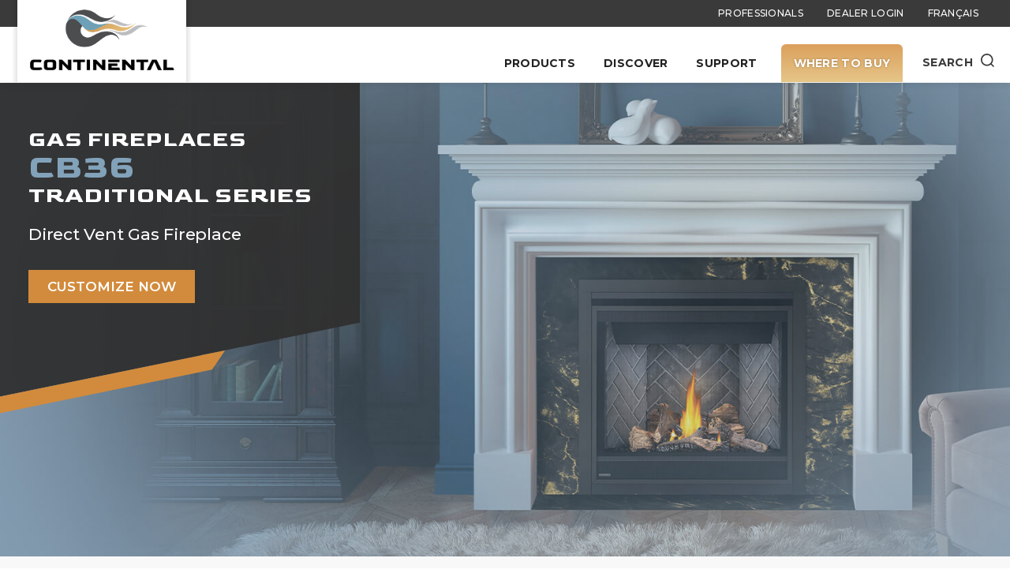

--- FILE ---
content_type: text/html; charset=UTF-8
request_url: https://www.continentalcomfort.com/en/products/fireplaces/cb36ntrea-1/
body_size: 16122
content:
<!DOCTYPE html>

<html class="no-js" lang="en-US">
	<head>
		<meta charset="UTF-8">
		<meta name="viewport" content="width=device-width, initial-scale=1.0" >
		<link rel="profile" href="https://gmpg.org/xfn/11">

		<link rel="preconnect" href="https://fonts.googleapis.com">
		<link rel="preconnect" href="https://fonts.gstatic.com" crossorigin>
		<link href="https://fonts.googleapis.com/css2?family=Goldman:wght@700&family=Montserrat:wght@400;500;600;700&display=swap" rel="stylesheet">

		<!-- Google Tag Manager --> 
<script>
	(function(w,d,s,l,i){
		w[l]=w[l]||[];
		w[l].push({'gtm.start': new Date().getTime(),event:'gtm.js'});
		var f=d.getElementsByTagName(s)[0],j=d.createElement(s),dl=l!='dataLayer'?'&l='+l:'';
		j.async=true;
		j.src='https://www.googletagmanager.com/gtm.js?id='+i+dl;
		f.parentNode.insertBefore(j,f);
	})(window,document,'script','dataLayer','GTM-PZ4SFB8');
</script>
<!-- End Google Tag Manager -->

		
		<title>CB36NTREA-1 &#8211; Continental</title>
<meta name='robots' content='max-image-preview:large' />
	<style>img:is([sizes="auto" i], [sizes^="auto," i]) { contain-intrinsic-size: 3000px 1500px }</style>
	<link rel="alternate" href="https://www.continentalcomfort.com/en/products/gas-fireplaces/cb36ntrea-1/" hreflang="en" />
<link rel="alternate" href="https://www.continentalcomfort.com/fr/produits/produits-de-foyers/cb36ntrea-1_/" hreflang="fr" />
<link rel='dns-prefetch' href='//cdn.jsdelivr.net' />
<link rel="alternate" type="application/rss+xml" title="Continental &raquo; Feed" href="https://www.continentalcomfort.com/en/feed/" />
<link rel="alternate" type="application/rss+xml" title="Continental &raquo; Comments Feed" href="https://www.continentalcomfort.com/en/comments/feed/" />
<script>
window._wpemojiSettings = {"baseUrl":"https:\/\/s.w.org\/images\/core\/emoji\/16.0.1\/72x72\/","ext":".png","svgUrl":"https:\/\/s.w.org\/images\/core\/emoji\/16.0.1\/svg\/","svgExt":".svg","source":{"concatemoji":"https:\/\/www.continentalcomfort.com\/wp-includes\/js\/wp-emoji-release.min.js?ver=6.8.3"}};
/*! This file is auto-generated */
!function(s,n){var o,i,e;function c(e){try{var t={supportTests:e,timestamp:(new Date).valueOf()};sessionStorage.setItem(o,JSON.stringify(t))}catch(e){}}function p(e,t,n){e.clearRect(0,0,e.canvas.width,e.canvas.height),e.fillText(t,0,0);var t=new Uint32Array(e.getImageData(0,0,e.canvas.width,e.canvas.height).data),a=(e.clearRect(0,0,e.canvas.width,e.canvas.height),e.fillText(n,0,0),new Uint32Array(e.getImageData(0,0,e.canvas.width,e.canvas.height).data));return t.every(function(e,t){return e===a[t]})}function u(e,t){e.clearRect(0,0,e.canvas.width,e.canvas.height),e.fillText(t,0,0);for(var n=e.getImageData(16,16,1,1),a=0;a<n.data.length;a++)if(0!==n.data[a])return!1;return!0}function f(e,t,n,a){switch(t){case"flag":return n(e,"\ud83c\udff3\ufe0f\u200d\u26a7\ufe0f","\ud83c\udff3\ufe0f\u200b\u26a7\ufe0f")?!1:!n(e,"\ud83c\udde8\ud83c\uddf6","\ud83c\udde8\u200b\ud83c\uddf6")&&!n(e,"\ud83c\udff4\udb40\udc67\udb40\udc62\udb40\udc65\udb40\udc6e\udb40\udc67\udb40\udc7f","\ud83c\udff4\u200b\udb40\udc67\u200b\udb40\udc62\u200b\udb40\udc65\u200b\udb40\udc6e\u200b\udb40\udc67\u200b\udb40\udc7f");case"emoji":return!a(e,"\ud83e\udedf")}return!1}function g(e,t,n,a){var r="undefined"!=typeof WorkerGlobalScope&&self instanceof WorkerGlobalScope?new OffscreenCanvas(300,150):s.createElement("canvas"),o=r.getContext("2d",{willReadFrequently:!0}),i=(o.textBaseline="top",o.font="600 32px Arial",{});return e.forEach(function(e){i[e]=t(o,e,n,a)}),i}function t(e){var t=s.createElement("script");t.src=e,t.defer=!0,s.head.appendChild(t)}"undefined"!=typeof Promise&&(o="wpEmojiSettingsSupports",i=["flag","emoji"],n.supports={everything:!0,everythingExceptFlag:!0},e=new Promise(function(e){s.addEventListener("DOMContentLoaded",e,{once:!0})}),new Promise(function(t){var n=function(){try{var e=JSON.parse(sessionStorage.getItem(o));if("object"==typeof e&&"number"==typeof e.timestamp&&(new Date).valueOf()<e.timestamp+604800&&"object"==typeof e.supportTests)return e.supportTests}catch(e){}return null}();if(!n){if("undefined"!=typeof Worker&&"undefined"!=typeof OffscreenCanvas&&"undefined"!=typeof URL&&URL.createObjectURL&&"undefined"!=typeof Blob)try{var e="postMessage("+g.toString()+"("+[JSON.stringify(i),f.toString(),p.toString(),u.toString()].join(",")+"));",a=new Blob([e],{type:"text/javascript"}),r=new Worker(URL.createObjectURL(a),{name:"wpTestEmojiSupports"});return void(r.onmessage=function(e){c(n=e.data),r.terminate(),t(n)})}catch(e){}c(n=g(i,f,p,u))}t(n)}).then(function(e){for(var t in e)n.supports[t]=e[t],n.supports.everything=n.supports.everything&&n.supports[t],"flag"!==t&&(n.supports.everythingExceptFlag=n.supports.everythingExceptFlag&&n.supports[t]);n.supports.everythingExceptFlag=n.supports.everythingExceptFlag&&!n.supports.flag,n.DOMReady=!1,n.readyCallback=function(){n.DOMReady=!0}}).then(function(){return e}).then(function(){var e;n.supports.everything||(n.readyCallback(),(e=n.source||{}).concatemoji?t(e.concatemoji):e.wpemoji&&e.twemoji&&(t(e.twemoji),t(e.wpemoji)))}))}((window,document),window._wpemojiSettings);
</script>

<style id='wp-emoji-styles-inline-css'>

	img.wp-smiley, img.emoji {
		display: inline !important;
		border: none !important;
		box-shadow: none !important;
		height: 1em !important;
		width: 1em !important;
		margin: 0 0.07em !important;
		vertical-align: -0.1em !important;
		background: none !important;
		padding: 0 !important;
	}
</style>
<link rel='stylesheet' id='wp-block-library-css' href='https://www.continentalcomfort.com/wp-includes/css/dist/block-library/style.min.css?ver=6.8.3' media='all' />
<style id='classic-theme-styles-inline-css'>
/*! This file is auto-generated */
.wp-block-button__link{color:#fff;background-color:#32373c;border-radius:9999px;box-shadow:none;text-decoration:none;padding:calc(.667em + 2px) calc(1.333em + 2px);font-size:1.125em}.wp-block-file__button{background:#32373c;color:#fff;text-decoration:none}
</style>
<style id='filebird-block-filebird-gallery-style-inline-css'>
ul.filebird-block-filebird-gallery{margin:auto!important;padding:0!important;width:100%}ul.filebird-block-filebird-gallery.layout-grid{display:grid;grid-gap:20px;align-items:stretch;grid-template-columns:repeat(var(--columns),1fr);justify-items:stretch}ul.filebird-block-filebird-gallery.layout-grid li img{border:1px solid #ccc;box-shadow:2px 2px 6px 0 rgba(0,0,0,.3);height:100%;max-width:100%;-o-object-fit:cover;object-fit:cover;width:100%}ul.filebird-block-filebird-gallery.layout-masonry{-moz-column-count:var(--columns);-moz-column-gap:var(--space);column-gap:var(--space);-moz-column-width:var(--min-width);columns:var(--min-width) var(--columns);display:block;overflow:auto}ul.filebird-block-filebird-gallery.layout-masonry li{margin-bottom:var(--space)}ul.filebird-block-filebird-gallery li{list-style:none}ul.filebird-block-filebird-gallery li figure{height:100%;margin:0;padding:0;position:relative;width:100%}ul.filebird-block-filebird-gallery li figure figcaption{background:linear-gradient(0deg,rgba(0,0,0,.7),rgba(0,0,0,.3) 70%,transparent);bottom:0;box-sizing:border-box;color:#fff;font-size:.8em;margin:0;max-height:100%;overflow:auto;padding:3em .77em .7em;position:absolute;text-align:center;width:100%;z-index:2}ul.filebird-block-filebird-gallery li figure figcaption a{color:inherit}

</style>
<link rel='stylesheet' id='dashicons-css' href='https://www.continentalcomfort.com/wp-includes/css/dashicons.min.css?ver=6.8.3' media='all' />
<style id='global-styles-inline-css'>
:root{--wp--preset--aspect-ratio--square: 1;--wp--preset--aspect-ratio--4-3: 4/3;--wp--preset--aspect-ratio--3-4: 3/4;--wp--preset--aspect-ratio--3-2: 3/2;--wp--preset--aspect-ratio--2-3: 2/3;--wp--preset--aspect-ratio--16-9: 16/9;--wp--preset--aspect-ratio--9-16: 9/16;--wp--preset--color--black: #000000;--wp--preset--color--cyan-bluish-gray: #abb8c3;--wp--preset--color--white: #ffffff;--wp--preset--color--pale-pink: #f78da7;--wp--preset--color--vivid-red: #cf2e2e;--wp--preset--color--luminous-vivid-orange: #ff6900;--wp--preset--color--luminous-vivid-amber: #fcb900;--wp--preset--color--light-green-cyan: #7bdcb5;--wp--preset--color--vivid-green-cyan: #00d084;--wp--preset--color--pale-cyan-blue: #8ed1fc;--wp--preset--color--vivid-cyan-blue: #0693e3;--wp--preset--color--vivid-purple: #9b51e0;--wp--preset--color--accent: #82a2ba;--wp--preset--color--primary: #3a3a3a;--wp--preset--color--secondary: #d28b3c;--wp--preset--color--subtle-background: #f6f6f6;--wp--preset--color--background: #ffffff;--wp--preset--gradient--vivid-cyan-blue-to-vivid-purple: linear-gradient(135deg,rgba(6,147,227,1) 0%,rgb(155,81,224) 100%);--wp--preset--gradient--light-green-cyan-to-vivid-green-cyan: linear-gradient(135deg,rgb(122,220,180) 0%,rgb(0,208,130) 100%);--wp--preset--gradient--luminous-vivid-amber-to-luminous-vivid-orange: linear-gradient(135deg,rgba(252,185,0,1) 0%,rgba(255,105,0,1) 100%);--wp--preset--gradient--luminous-vivid-orange-to-vivid-red: linear-gradient(135deg,rgba(255,105,0,1) 0%,rgb(207,46,46) 100%);--wp--preset--gradient--very-light-gray-to-cyan-bluish-gray: linear-gradient(135deg,rgb(238,238,238) 0%,rgb(169,184,195) 100%);--wp--preset--gradient--cool-to-warm-spectrum: linear-gradient(135deg,rgb(74,234,220) 0%,rgb(151,120,209) 20%,rgb(207,42,186) 40%,rgb(238,44,130) 60%,rgb(251,105,98) 80%,rgb(254,248,76) 100%);--wp--preset--gradient--blush-light-purple: linear-gradient(135deg,rgb(255,206,236) 0%,rgb(152,150,240) 100%);--wp--preset--gradient--blush-bordeaux: linear-gradient(135deg,rgb(254,205,165) 0%,rgb(254,45,45) 50%,rgb(107,0,62) 100%);--wp--preset--gradient--luminous-dusk: linear-gradient(135deg,rgb(255,203,112) 0%,rgb(199,81,192) 50%,rgb(65,88,208) 100%);--wp--preset--gradient--pale-ocean: linear-gradient(135deg,rgb(255,245,203) 0%,rgb(182,227,212) 50%,rgb(51,167,181) 100%);--wp--preset--gradient--electric-grass: linear-gradient(135deg,rgb(202,248,128) 0%,rgb(113,206,126) 100%);--wp--preset--gradient--midnight: linear-gradient(135deg,rgb(2,3,129) 0%,rgb(40,116,252) 100%);--wp--preset--font-size--small: 18px;--wp--preset--font-size--medium: 20px;--wp--preset--font-size--large: 26.25px;--wp--preset--font-size--x-large: 42px;--wp--preset--font-size--normal: 21px;--wp--preset--font-size--larger: 32px;--wp--preset--spacing--20: 0.44rem;--wp--preset--spacing--30: 0.67rem;--wp--preset--spacing--40: 1rem;--wp--preset--spacing--50: 1.5rem;--wp--preset--spacing--60: 2.25rem;--wp--preset--spacing--70: 3.38rem;--wp--preset--spacing--80: 5.06rem;--wp--preset--shadow--natural: 6px 6px 9px rgba(0, 0, 0, 0.2);--wp--preset--shadow--deep: 12px 12px 50px rgba(0, 0, 0, 0.4);--wp--preset--shadow--sharp: 6px 6px 0px rgba(0, 0, 0, 0.2);--wp--preset--shadow--outlined: 6px 6px 0px -3px rgba(255, 255, 255, 1), 6px 6px rgba(0, 0, 0, 1);--wp--preset--shadow--crisp: 6px 6px 0px rgba(0, 0, 0, 1);}:where(.is-layout-flex){gap: 0.5em;}:where(.is-layout-grid){gap: 0.5em;}body .is-layout-flex{display: flex;}.is-layout-flex{flex-wrap: wrap;align-items: center;}.is-layout-flex > :is(*, div){margin: 0;}body .is-layout-grid{display: grid;}.is-layout-grid > :is(*, div){margin: 0;}:where(.wp-block-columns.is-layout-flex){gap: 2em;}:where(.wp-block-columns.is-layout-grid){gap: 2em;}:where(.wp-block-post-template.is-layout-flex){gap: 1.25em;}:where(.wp-block-post-template.is-layout-grid){gap: 1.25em;}.has-black-color{color: var(--wp--preset--color--black) !important;}.has-cyan-bluish-gray-color{color: var(--wp--preset--color--cyan-bluish-gray) !important;}.has-white-color{color: var(--wp--preset--color--white) !important;}.has-pale-pink-color{color: var(--wp--preset--color--pale-pink) !important;}.has-vivid-red-color{color: var(--wp--preset--color--vivid-red) !important;}.has-luminous-vivid-orange-color{color: var(--wp--preset--color--luminous-vivid-orange) !important;}.has-luminous-vivid-amber-color{color: var(--wp--preset--color--luminous-vivid-amber) !important;}.has-light-green-cyan-color{color: var(--wp--preset--color--light-green-cyan) !important;}.has-vivid-green-cyan-color{color: var(--wp--preset--color--vivid-green-cyan) !important;}.has-pale-cyan-blue-color{color: var(--wp--preset--color--pale-cyan-blue) !important;}.has-vivid-cyan-blue-color{color: var(--wp--preset--color--vivid-cyan-blue) !important;}.has-vivid-purple-color{color: var(--wp--preset--color--vivid-purple) !important;}.has-black-background-color{background-color: var(--wp--preset--color--black) !important;}.has-cyan-bluish-gray-background-color{background-color: var(--wp--preset--color--cyan-bluish-gray) !important;}.has-white-background-color{background-color: var(--wp--preset--color--white) !important;}.has-pale-pink-background-color{background-color: var(--wp--preset--color--pale-pink) !important;}.has-vivid-red-background-color{background-color: var(--wp--preset--color--vivid-red) !important;}.has-luminous-vivid-orange-background-color{background-color: var(--wp--preset--color--luminous-vivid-orange) !important;}.has-luminous-vivid-amber-background-color{background-color: var(--wp--preset--color--luminous-vivid-amber) !important;}.has-light-green-cyan-background-color{background-color: var(--wp--preset--color--light-green-cyan) !important;}.has-vivid-green-cyan-background-color{background-color: var(--wp--preset--color--vivid-green-cyan) !important;}.has-pale-cyan-blue-background-color{background-color: var(--wp--preset--color--pale-cyan-blue) !important;}.has-vivid-cyan-blue-background-color{background-color: var(--wp--preset--color--vivid-cyan-blue) !important;}.has-vivid-purple-background-color{background-color: var(--wp--preset--color--vivid-purple) !important;}.has-black-border-color{border-color: var(--wp--preset--color--black) !important;}.has-cyan-bluish-gray-border-color{border-color: var(--wp--preset--color--cyan-bluish-gray) !important;}.has-white-border-color{border-color: var(--wp--preset--color--white) !important;}.has-pale-pink-border-color{border-color: var(--wp--preset--color--pale-pink) !important;}.has-vivid-red-border-color{border-color: var(--wp--preset--color--vivid-red) !important;}.has-luminous-vivid-orange-border-color{border-color: var(--wp--preset--color--luminous-vivid-orange) !important;}.has-luminous-vivid-amber-border-color{border-color: var(--wp--preset--color--luminous-vivid-amber) !important;}.has-light-green-cyan-border-color{border-color: var(--wp--preset--color--light-green-cyan) !important;}.has-vivid-green-cyan-border-color{border-color: var(--wp--preset--color--vivid-green-cyan) !important;}.has-pale-cyan-blue-border-color{border-color: var(--wp--preset--color--pale-cyan-blue) !important;}.has-vivid-cyan-blue-border-color{border-color: var(--wp--preset--color--vivid-cyan-blue) !important;}.has-vivid-purple-border-color{border-color: var(--wp--preset--color--vivid-purple) !important;}.has-vivid-cyan-blue-to-vivid-purple-gradient-background{background: var(--wp--preset--gradient--vivid-cyan-blue-to-vivid-purple) !important;}.has-light-green-cyan-to-vivid-green-cyan-gradient-background{background: var(--wp--preset--gradient--light-green-cyan-to-vivid-green-cyan) !important;}.has-luminous-vivid-amber-to-luminous-vivid-orange-gradient-background{background: var(--wp--preset--gradient--luminous-vivid-amber-to-luminous-vivid-orange) !important;}.has-luminous-vivid-orange-to-vivid-red-gradient-background{background: var(--wp--preset--gradient--luminous-vivid-orange-to-vivid-red) !important;}.has-very-light-gray-to-cyan-bluish-gray-gradient-background{background: var(--wp--preset--gradient--very-light-gray-to-cyan-bluish-gray) !important;}.has-cool-to-warm-spectrum-gradient-background{background: var(--wp--preset--gradient--cool-to-warm-spectrum) !important;}.has-blush-light-purple-gradient-background{background: var(--wp--preset--gradient--blush-light-purple) !important;}.has-blush-bordeaux-gradient-background{background: var(--wp--preset--gradient--blush-bordeaux) !important;}.has-luminous-dusk-gradient-background{background: var(--wp--preset--gradient--luminous-dusk) !important;}.has-pale-ocean-gradient-background{background: var(--wp--preset--gradient--pale-ocean) !important;}.has-electric-grass-gradient-background{background: var(--wp--preset--gradient--electric-grass) !important;}.has-midnight-gradient-background{background: var(--wp--preset--gradient--midnight) !important;}.has-small-font-size{font-size: var(--wp--preset--font-size--small) !important;}.has-medium-font-size{font-size: var(--wp--preset--font-size--medium) !important;}.has-large-font-size{font-size: var(--wp--preset--font-size--large) !important;}.has-x-large-font-size{font-size: var(--wp--preset--font-size--x-large) !important;}
:where(.wp-block-post-template.is-layout-flex){gap: 1.25em;}:where(.wp-block-post-template.is-layout-grid){gap: 1.25em;}
:where(.wp-block-columns.is-layout-flex){gap: 2em;}:where(.wp-block-columns.is-layout-grid){gap: 2em;}
:root :where(.wp-block-pullquote){font-size: 1.5em;line-height: 1.6;}
</style>
<link rel='stylesheet' id='parent-styles-css' href='https://www.continentalcomfort.com/wp-content/themes/twentytwenty/style.css?ver=6.8.3' media='all' />
<link rel='stylesheet' id='child-styles-css' href='https://www.continentalcomfort.com/wp-content/themes/twentytwenty-child/style.css?ver=6.8.3' media='all' />
<link rel='stylesheet' id='child-menu-css' href='https://www.continentalcomfort.com/wp-content/themes/twentytwenty-child/css/menus.css?ver=6.8.3' media='all' />
<link rel='stylesheet' id='child-typography-css' href='https://www.continentalcomfort.com/wp-content/themes/twentytwenty-child/css/typography.css?ver=6.8.3' media='all' />
<link rel='stylesheet' id='child-buttons-css' href='https://www.continentalcomfort.com/wp-content/themes/twentytwenty-child/css/buttons.css?ver=6.8.3' media='all' />
<link rel='stylesheet' id='fontawesome-css' href='https://www.continentalcomfort.com/wp-content/themes/twentytwenty-child/css/fontawesome/fontawesome.min.css?ver=6.8.3' media='all' />
<link rel='stylesheet' id='fontawesome-regular-css' href='https://www.continentalcomfort.com/wp-content/themes/twentytwenty-child/css/fontawesome/regular.css?ver=6.8.3' media='all' />
<link rel='stylesheet' id='fontawesome-solid-css' href='https://www.continentalcomfort.com/wp-content/themes/twentytwenty-child/css/fontawesome/solid.css?ver=6.8.3' media='all' />
<link rel='stylesheet' id='slickcss-css' href='//cdn.jsdelivr.net/npm/slick-carousel@1.8.1/slick/slick.css?ver=6.8.3' media='all' />
<link rel='stylesheet' id='slickcss-theme-css' href='//cdn.jsdelivr.net/npm/slick-carousel@1.8.1/slick/slick-theme.css?ver=6.8.3' media='all' />
<link rel='stylesheet' id='products-css-css' href='https://www.continentalcomfort.com/wp-content/themes/twentytwenty-child/css/products.css?ver=6.8.3' media='all' />
<link rel='stylesheet' id='twentytwenty-style-css' href='https://www.continentalcomfort.com/wp-content/themes/twentytwenty-child/style.css?ver=1.8' media='all' />
<style id='twentytwenty-style-inline-css'>
.color-accent,.color-accent-hover:hover,.color-accent-hover:focus,:root .has-accent-color,.has-drop-cap:not(:focus):first-letter,.wp-block-button.is-style-outline,a { color: #82a2ba; }blockquote,.border-color-accent,.border-color-accent-hover:hover,.border-color-accent-hover:focus { border-color: #82a2ba; }button,.button,.faux-button,.wp-block-button__link,.wp-block-file .wp-block-file__button,input[type="button"],input[type="reset"],input[type="submit"],.bg-accent,.bg-accent-hover:hover,.bg-accent-hover:focus,:root .has-accent-background-color,.comment-reply-link { background-color: #82a2ba; }.fill-children-accent,.fill-children-accent * { fill: #82a2ba; }:root .has-background-color,button,.button,.faux-button,.wp-block-button__link,.wp-block-file__button,input[type="button"],input[type="reset"],input[type="submit"],.wp-block-button,.comment-reply-link,.has-background.has-primary-background-color:not(.has-text-color),.has-background.has-primary-background-color *:not(.has-text-color),.has-background.has-accent-background-color:not(.has-text-color),.has-background.has-accent-background-color *:not(.has-text-color) { color: #ffffff; }:root .has-background-background-color { background-color: #ffffff; }body,.entry-title a,:root .has-primary-color { color: #3a3a3a; }:root .has-primary-background-color { background-color: #3a3a3a; }cite,figcaption,.wp-caption-text,.post-meta,.entry-content .wp-block-archives li,.entry-content .wp-block-categories li,.entry-content .wp-block-latest-posts li,.wp-block-latest-comments__comment-date,.wp-block-latest-posts__post-date,.wp-block-embed figcaption,.wp-block-image figcaption,.wp-block-pullquote cite,.comment-metadata,.comment-respond .comment-notes,.comment-respond .logged-in-as,.pagination .dots,.entry-content hr:not(.has-background),hr.styled-separator,:root .has-secondary-color { color: #d28b3c; }:root .has-secondary-background-color { background-color: #d28b3c; }pre,fieldset,input,textarea,table,table *,hr { border-color: #f6f6f6; }caption,code,code,kbd,samp,.wp-block-table.is-style-stripes tbody tr:nth-child(odd),:root .has-subtle-background-background-color { background-color: #f6f6f6; }.wp-block-table.is-style-stripes { border-bottom-color: #f6f6f6; }.wp-block-latest-posts.is-grid li { border-top-color: #f6f6f6; }:root .has-subtle-background-color { color: #f6f6f6; }body:not(.overlay-header) .primary-menu > li > a,body:not(.overlay-header) .primary-menu > li > .icon,.modal-menu a,.footer-menu a, .footer-widgets a:where(:not(.wp-block-button__link)),#site-footer .wp-block-button.is-style-outline,.wp-block-pullquote:before,.singular:not(.overlay-header) .entry-header a,.archive-header a,.header-footer-group .color-accent,.header-footer-group .color-accent-hover:hover { color: #82a2ba; }.social-icons a,#site-footer button:not(.toggle),#site-footer .button,#site-footer .faux-button,#site-footer .wp-block-button__link,#site-footer .wp-block-file__button,#site-footer input[type="button"],#site-footer input[type="reset"],#site-footer input[type="submit"] { background-color: #82a2ba; }.social-icons a,body:not(.overlay-header) .primary-menu ul,.header-footer-group button,.header-footer-group .button,.header-footer-group .faux-button,.header-footer-group .wp-block-button:not(.is-style-outline) .wp-block-button__link,.header-footer-group .wp-block-file__button,.header-footer-group input[type="button"],.header-footer-group input[type="reset"],.header-footer-group input[type="submit"] { color: #ffffff; }#site-header,.footer-nav-widgets-wrapper,#site-footer,.menu-modal,.menu-modal-inner,.search-modal-inner,.archive-header,.singular .entry-header,.singular .featured-media:before,.wp-block-pullquote:before { background-color: #ffffff; }.header-footer-group,body:not(.overlay-header) #site-header .toggle,.menu-modal .toggle { color: #3a3a3a; }body:not(.overlay-header) .primary-menu ul { background-color: #3a3a3a; }body:not(.overlay-header) .primary-menu > li > ul:after { border-bottom-color: #3a3a3a; }body:not(.overlay-header) .primary-menu ul ul:after { border-left-color: #3a3a3a; }.site-description,body:not(.overlay-header) .toggle-inner .toggle-text,.widget .post-date,.widget .rss-date,.widget_archive li,.widget_categories li,.widget cite,.widget_pages li,.widget_meta li,.widget_nav_menu li,.powered-by-wordpress,.footer-credits .privacy-policy,.to-the-top,.singular .entry-header .post-meta,.singular:not(.overlay-header) .entry-header .post-meta a { color: #d28b3c; }.header-footer-group pre,.header-footer-group fieldset,.header-footer-group input,.header-footer-group textarea,.header-footer-group table,.header-footer-group table *,.footer-nav-widgets-wrapper,#site-footer,.menu-modal nav *,.footer-widgets-outer-wrapper,.footer-top { border-color: #f6f6f6; }.header-footer-group table caption,body:not(.overlay-header) .header-inner .toggle-wrapper::before { background-color: #f6f6f6; }
</style>
<link rel='stylesheet' id='twentytwenty-fonts-css' href='https://www.continentalcomfort.com/wp-content/themes/twentytwenty/assets/css/font-inter.css?ver=1.8' media='all' />
<link rel='stylesheet' id='twentytwenty-print-style-css' href='https://www.continentalcomfort.com/wp-content/themes/twentytwenty/print.css?ver=1.8' media='print' />
<!--n2css--><!--n2js--><script id="jquery-core-js-extra">
var aagb_local_object = {"ajax_url":"https:\/\/www.continentalcomfort.com\/wp-admin\/admin-ajax.php","nonce":"f07ec1d7a2","licensing":"","assets":"https:\/\/www.continentalcomfort.com\/wp-content\/plugins\/advanced-accordion-block\/assets\/"};
</script>
<script src="https://www.continentalcomfort.com/wp-includes/js/jquery/jquery.min.js?ver=3.7.1" id="jquery-core-js"></script>
<script src="https://www.continentalcomfort.com/wp-includes/js/jquery/jquery-migrate.min.js?ver=3.4.1" id="jquery-migrate-js"></script>
<link rel="https://api.w.org/" href="https://www.continentalcomfort.com/wp-json/" /><link rel="alternate" title="JSON" type="application/json" href="https://www.continentalcomfort.com/wp-json/wp/v2/products/6141" /><link rel="EditURI" type="application/rsd+xml" title="RSD" href="https://www.continentalcomfort.com/xmlrpc.php?rsd" />
<meta name="generator" content="WordPress 6.8.3" />
<link rel="canonical" href="https://www.continentalcomfort.com/en/products/gas-fireplaces/cb36ntrea-1/" />
<link rel='shortlink' href='https://www.continentalcomfort.com/?p=6141' />
<link rel="alternate" title="oEmbed (JSON)" type="application/json+oembed" href="https://www.continentalcomfort.com/wp-json/oembed/1.0/embed?url=https%3A%2F%2Fwww.continentalcomfort.com%2Fen%2Fproducts%2Fgas-fireplaces%2Fcb36ntrea-1%2F" />
<link rel="alternate" title="oEmbed (XML)" type="text/xml+oembed" href="https://www.continentalcomfort.com/wp-json/oembed/1.0/embed?url=https%3A%2F%2Fwww.continentalcomfort.com%2Fen%2Fproducts%2Fgas-fireplaces%2Fcb36ntrea-1%2F&#038;format=xml" />
	<script>document.documentElement.className = document.documentElement.className.replace( 'no-js', 'js' );</script>
	<style id="custom-background-css">
body.custom-background { background-color: #ffffff; }
</style>
	<style id="uagb-style-frontend-6141">.uag-blocks-common-selector{z-index:var(--z-index-desktop) !important}@media (max-width: 976px){.uag-blocks-common-selector{z-index:var(--z-index-tablet) !important}}@media (max-width: 767px){.uag-blocks-common-selector{z-index:var(--z-index-mobile) !important}}
</style><link rel="icon" href="https://www.continentalcomfort.com/wp-content/uploads/2022/01/cropped-favicon-1-32x32.png" sizes="32x32" />
<link rel="icon" href="https://www.continentalcomfort.com/wp-content/uploads/2022/01/cropped-favicon-1-192x192.png" sizes="192x192" />
<link rel="apple-touch-icon" href="https://www.continentalcomfort.com/wp-content/uploads/2022/01/cropped-favicon-1-180x180.png" />
<meta name="msapplication-TileImage" content="https://www.continentalcomfort.com/wp-content/uploads/2022/01/cropped-favicon-1-270x270.png" />
	</head>

	<body class="wp-singular products-template-default single single-products postid-6141 custom-background wp-custom-logo wp-embed-responsive wp-theme-twentytwenty wp-child-theme-twentytwenty-child fixed-menu singular enable-search-modal missing-post-thumbnail has-single-pagination not-showing-comments show-avatars footer-top-visible">
		<!-- Google Tag Manager (noscript) --> 
		<noscript><iframe src="https://www.googletagmanager.com/ns.html?id=GTM-PZ4SFB8" height="0" width="0" style="display:none;visibility:hidden"></iframe></noscript>
		<!-- End Google Tag Manager (noscript) -->

		<a class="skip-link screen-reader-text" href="#site-content">Skip to the content</a>		<header id="site-header" class="header-footer-group fixed" role="banner">
							<div class="header-inner section-inner menu--utility-menu">
					<ul class="utility-menu reset-list-style">
						<li id="menu-item-718" class="menu-item menu-item-type-post_type menu-item-object-page menu-item-718 publish"><a href="https://www.continentalcomfort.com/en/professionals-support-center/">Professionals</a></li>
<li id="menu-item-103" class="menu-item menu-item-type-custom menu-item-object-custom menu-item-103 publish"><a target="_blank" href="https://www.continentaldealers.com/">Dealer Login</a></li>
<li id="menu-item-105-fr" class="lang-item lang-item-7 lang-item-fr lang-item-first menu-item menu-item-type-custom menu-item-object-custom menu-item-105-fr publish"><a href="https://www.continentalcomfort.com/fr/produits/produits-de-foyers/cb36ntrea-1_/" hreflang="fr-CA" lang="fr-CA">Français</a></li>
					</ul>
				</div>
						<div class="header-inner section-inner menu--main-menu">

				<div class="header-titles-wrapper">
											<button class="toggle search-toggle mobile-search-toggle" data-toggle-target=".search-modal" data-toggle-body-class="showing-search-modal" data-set-focus=".search-modal .search-field" aria-expanded="false">
							<span class="toggle-inner">
								<span class="toggle-icon"><svg class="svg-icon" aria-hidden="true" role="img" focusable="false" xmlns="http://www.w3.org/2000/svg" width="23" height="23" viewBox="0 0 23 23"><path d="M38.710696,48.0601792 L43,52.3494831 L41.3494831,54 L37.0601792,49.710696 C35.2632422,51.1481185 32.9839107,52.0076499 30.5038249,52.0076499 C24.7027226,52.0076499 20,47.3049272 20,41.5038249 C20,35.7027226 24.7027226,31 30.5038249,31 C36.3049272,31 41.0076499,35.7027226 41.0076499,41.5038249 C41.0076499,43.9839107 40.1481185,46.2632422 38.710696,48.0601792 Z M36.3875844,47.1716785 C37.8030221,45.7026647 38.6734666,43.7048964 38.6734666,41.5038249 C38.6734666,36.9918565 35.0157934,33.3341833 30.5038249,33.3341833 C25.9918565,33.3341833 22.3341833,36.9918565 22.3341833,41.5038249 C22.3341833,46.0157934 25.9918565,49.6734666 30.5038249,49.6734666 C32.7048964,49.6734666 34.7026647,48.8030221 36.1716785,47.3875844 C36.2023931,47.347638 36.2360451,47.3092237 36.2726343,47.2726343 C36.3092237,47.2360451 36.347638,47.2023931 36.3875844,47.1716785 Z" transform="translate(-20 -31)" /></svg></span>
															</span>
						</button>
						<!-- .search-toggle -->
										<div class="header-titles">
						<div class="site-logo faux-heading"><a href="https://www.continentalcomfort.com/en/home/" class="custom-logo-link" rel="home"><img width="500" height="211" src="https://www.continentalcomfort.com/wp-content/uploads/2022/01/logo-continental-standard.png" class="custom-logo" alt="Continental" decoding="async" fetchpriority="high" /></a><span class="screen-reader-text">Continental</span></div>					</div>
					<!-- .header-titles -->
					<button class="toggle nav-toggle mobile-nav-toggle" data-toggle-target=".menu-modal"  data-toggle-body-class="showing-menu-modal" aria-expanded="false" data-set-focus=".close-nav-toggle">
						<span class="toggle-inner">
							<span class="toggle-icon is this it">
								<svg class="svg-icon" aria-hidden="true" role="img" focusable="false" xmlns="http://www.w3.org/2000/svg" width="26" height="7" viewBox="0 0 26 7"><path fill-rule="evenodd" d="M332.5,45 C330.567003,45 329,43.4329966 329,41.5 C329,39.5670034 330.567003,38 332.5,38 C334.432997,38 336,39.5670034 336,41.5 C336,43.4329966 334.432997,45 332.5,45 Z M342,45 C340.067003,45 338.5,43.4329966 338.5,41.5 C338.5,39.5670034 340.067003,38 342,38 C343.932997,38 345.5,39.5670034 345.5,41.5 C345.5,43.4329966 343.932997,45 342,45 Z M351.5,45 C349.567003,45 348,43.4329966 348,41.5 C348,39.5670034 349.567003,38 351.5,38 C353.432997,38 355,39.5670034 355,41.5 C355,43.4329966 353.432997,45 351.5,45 Z" transform="translate(-329 -38)" /></svg>							</span>
													</span>
					</button><!-- .nav-toggle -->
				</div><!-- .header-titles-wrapper -->

				<div class="header-navigation-wrapper">
												<nav class="primary-menu-wrapper" aria-label="Horizontal" role="navigation">
								<ul class="primary-menu reset-list-style">
								<li id="menu-item-4312" class="hidden show-footer menu-item menu-item-type-post_type menu-item-object-page menu-item-home menu-item-4312 publish"><a href="https://www.continentalcomfort.com/en/home/">Home</a></li>
<li id="menu-item-795" class="menu-item menu-item-type-post_type menu-item-object-page menu-item-has-children menu-item-795 publish"><a href="https://www.continentalcomfort.com/en/products/">Products</a><span class="icon"></span>
<ul class="sub-menu">
	<li id="menu-item-387" class="menu-item menu-item-type-taxonomy menu-item-object-product_categories current-products-ancestor current-menu-parent current-products-parent menu-item-has-children menu-item-387 "><a href="https://www.continentalcomfort.com/en/products/fireplaces/">Fireplaces</a><span class="icon"></span>
	<ul class="sub-menu">
		<li id="menu-item-388" class="menu-item menu-item-type-taxonomy menu-item-object-product_categories current-products-ancestor current-menu-parent current-products-parent menu-item-has-children menu-item-388 publish"><a href="https://www.continentalcomfort.com/en/products/fireplace-products/">Fireplace Products</a><span class="icon"></span>
		<ul class="sub-menu">
			<li id="menu-item-390" class="menu-item menu-item-type-taxonomy menu-item-object-product_categories current-products-ancestor current-menu-parent current-products-parent menu-item-390 publish"><a href="https://www.continentalcomfort.com/en/products/gas-fireplaces/">Gas Fireplaces</a></li>
			<li id="menu-item-389" class="menu-item menu-item-type-taxonomy menu-item-object-product_categories menu-item-389 publish"><a href="https://www.continentalcomfort.com/en/products/electric-fireplaces/">Electric Fireplaces</a></li>
		</ul>
</li>
		<li id="menu-item-968" class="menu-item menu-item-type-taxonomy menu-item-object-product_categories menu-item-has-children menu-item-968 "><a href="https://www.continentalcomfort.com/en/products/fireplace-remodeling/">Fireplace Remodeling</a><span class="icon"></span>
		<ul class="sub-menu">
			<li id="menu-item-969" class="menu-item menu-item-type-taxonomy menu-item-object-product_categories menu-item-969 publish"><a href="https://www.continentalcomfort.com/en/products/gas-inserts/">Gas Inserts</a></li>
		</ul>
</li>
		<li id="menu-item-970" class="menu-item menu-item-type-taxonomy menu-item-object-product_categories menu-item-has-children menu-item-970 publish"><a href="https://www.continentalcomfort.com/en/products/stove-products/">Stove Products</a><span class="icon"></span>
		<ul class="sub-menu">
			<li id="menu-item-971" class="menu-item menu-item-type-taxonomy menu-item-object-product_categories menu-item-971 publish"><a href="https://www.continentalcomfort.com/en/products/gas-stoves/">Gas Stoves</a></li>
		</ul>
</li>
	</ul>
</li>
	<li id="menu-item-972" class="menu-item menu-item-type-taxonomy menu-item-object-product_categories menu-item-has-children menu-item-972 publish"><a href="https://www.continentalcomfort.com/en/products/hvac/">Heating &#038; Cooling</a><span class="icon"></span>
	<ul class="sub-menu">
		<li id="menu-item-973" class="menu-item menu-item-type-taxonomy menu-item-object-product_categories menu-item-has-children menu-item-973 "><a href="https://www.continentalcomfort.com/en/products/furnaces/">Furnaces</a><span class="icon"></span>
		<ul class="sub-menu">
			<li id="menu-item-974" class="menu-item menu-item-type-taxonomy menu-item-object-product_categories menu-item-974 "><a href="https://www.continentalcomfort.com/en/products/gas-furnaces/">Gas Furnaces</a></li>
		</ul>
</li>
		<li id="menu-item-975" class="menu-item menu-item-type-taxonomy menu-item-object-product_categories menu-item-has-children menu-item-975 "><a href="https://www.continentalcomfort.com/en/products/air-conditioners/">Air Conditioners</a><span class="icon"></span>
		<ul class="sub-menu">
			<li id="menu-item-976" class="menu-item menu-item-type-taxonomy menu-item-object-product_categories menu-item-976 "><a href="https://www.continentalcomfort.com/en/products/central-air-conditioners/">Central Air Conditioners</a></li>
		</ul>
</li>
		<li id="menu-item-977" class="menu-item menu-item-type-taxonomy menu-item-object-product_categories menu-item-has-children menu-item-977 "><a href="https://www.continentalcomfort.com/en/products/heat-pumps/">Heat Pumps</a><span class="icon"></span>
		<ul class="sub-menu">
			<li id="menu-item-978" class="menu-item menu-item-type-taxonomy menu-item-object-product_categories menu-item-978 "><a href="https://www.continentalcomfort.com/en/products/central-heat-pumps/">Central Heat Pumps</a></li>
		</ul>
</li>
		<li id="menu-item-6644" class="menu-item menu-item-type-taxonomy menu-item-object-product_categories menu-item-has-children menu-item-6644 "><a href="https://www.continentalcomfort.com/en/products/ductless-systems/">Ductless Systems</a><span class="icon"></span>
		<ul class="sub-menu">
			<li id="menu-item-6645" class="menu-item menu-item-type-taxonomy menu-item-object-product_categories menu-item-6645 "><a href="https://www.continentalcomfort.com/en/products/ductless-heat-pumps/">Ductless Heat Pumps</a></li>
			<li id="menu-item-6646" class="menu-item menu-item-type-taxonomy menu-item-object-product_categories menu-item-6646 "><a href="https://www.continentalcomfort.com/en/products/ductless-multi-zone/">Ductless Multi-Zone</a></li>
		</ul>
</li>
		<li id="menu-item-979" class="menu-item menu-item-type-taxonomy menu-item-object-product_categories menu-item-has-children menu-item-979 "><a href="https://www.continentalcomfort.com/en/products/air-handlers/">Air Handlers</a><span class="icon"></span>
		<ul class="sub-menu">
			<li id="menu-item-7087" class="menu-item menu-item-type-custom menu-item-object-custom menu-item-7087 publish"><a href="https://www.continentalcomfort.com/en/products/air-handlers/wc-18seer-series/">SEER2 Air Handler</a></li>
		</ul>
</li>
		<li id="menu-item-7451" class="menu-item menu-item-type-custom menu-item-object-custom menu-item-7451 publish"><a href="https://www.continentalcomfort.com/en/products/hydronic-air-handlers/">Hydronic Air Handlers</a></li>
		<li id="menu-item-980" class="menu-item menu-item-type-taxonomy menu-item-object-product_categories menu-item-980 "><a href="https://www.continentalcomfort.com/en/products/indoor-air-quality/">Indoor Air Quality</a></li>
		<li id="menu-item-981" class="menu-item menu-item-type-taxonomy menu-item-object-product_categories menu-item-981 "><a href="https://www.continentalcomfort.com/en/products/thermostats/">Thermostats</a></li>
	</ul>
</li>
</ul>
</li>
<li id="menu-item-5089" class="menu-item menu-item-type-custom menu-item-object-custom menu-item-has-children menu-item-5089 publish"><a>Discover</a><span class="icon"></span>
<ul class="sub-menu">
	<li id="menu-item-4111" class="menu-item menu-item-type-post_type menu-item-object-page menu-item-has-children menu-item-4111 publish"><a href="https://www.continentalcomfort.com/en/why-buy-continental/">Why Buy Continental?</a><span class="icon"></span>
	<ul class="sub-menu">
		<li id="menu-item-4269" class="menu-item menu-item-type-post_type menu-item-object-page menu-item-4269 publish"><a href="https://www.continentalcomfort.com/en/about-us/">About Us</a></li>
		<li id="menu-item-5556" class="menu-item menu-item-type-post_type menu-item-object-page menu-item-5556 publish"><a href="https://www.continentalcomfort.com/en/responsible-business/">Responsible Business</a></li>
	</ul>
</li>
	<li id="menu-item-5375" class="menu-item menu-item-type-post_type menu-item-object-page menu-item-has-children menu-item-5375 publish"><a href="https://www.continentalcomfort.com/en/fireplaces-knowledge-base/">Fireplaces</a><span class="icon"></span>
	<ul class="sub-menu">
		<li id="menu-item-5298" class="menu-item menu-item-type-post_type menu-item-object-page menu-item-5298 publish"><a href="https://www.continentalcomfort.com/en/fireplaces-learn-the-basics/">Learn the Basics</a></li>
		<li id="menu-item-5297" class="menu-item menu-item-type-post_type menu-item-object-page menu-item-5297 publish"><a href="https://www.continentalcomfort.com/en/fireplaces-before-you-buy/">Before you Buy</a></li>
		<li id="menu-item-5377" class="menu-item menu-item-type-post_type menu-item-object-page menu-item-5377 publish"><a href="https://www.continentalcomfort.com/en/fireplaces-key-technologies/">Key Technologies</a></li>
		<li id="menu-item-6518" class="menu-item menu-item-type-post_type menu-item-object-page menu-item-6518 publish"><a href="https://www.continentalcomfort.com/en/the-power-of-fire/">The Power of Fire</a></li>
		<li id="menu-item-5296" class="menu-item menu-item-type-post_type menu-item-object-page menu-item-5296 publish"><a href="https://www.continentalcomfort.com/en/fireplaces-glossary/">Glossary</a></li>
	</ul>
</li>
	<li id="menu-item-5376" class="menu-item menu-item-type-post_type menu-item-object-page menu-item-has-children menu-item-5376 publish"><a href="https://www.continentalcomfort.com/en/hvac-knowledge-base/">Heating &#038; Cooling</a><span class="icon"></span>
	<ul class="sub-menu">
		<li id="menu-item-5378" class="menu-item menu-item-type-post_type menu-item-object-page menu-item-5378 publish"><a href="https://www.continentalcomfort.com/en/hvac-learn-the-basics/">Learn the Basics</a></li>
		<li id="menu-item-7717" class="menu-item menu-item-type-post_type menu-item-object-page menu-item-7717 publish"><a href="https://www.continentalcomfort.com/en/rebate-search/">Rebate Search</a></li>
		<li id="menu-item-7341" class="menu-item menu-item-type-post_type menu-item-object-page menu-item-7341 publish"><a href="https://www.continentalcomfort.com/en/hybrid-heating-solution/">Hybrid Heating Solution</a></li>
		<li id="menu-item-7639" class="menu-item menu-item-type-post_type menu-item-object-page menu-item-7639 publish"><a href="https://www.continentalcomfort.com/en/eq-fusion/">EQ®Fusion Hybrid Heating Solution</a></li>
		<li id="menu-item-7340" class="menu-item menu-item-type-post_type menu-item-object-page menu-item-7340 publish"><a href="https://www.continentalcomfort.com/en/home-app/">Home App</a></li>
		<li id="menu-item-5457" class="menu-item menu-item-type-post_type menu-item-object-page menu-item-5457 publish"><a href="https://www.continentalcomfort.com/en/hvac-price-guide/">Price Guide</a></li>
		<li id="menu-item-5455" class="menu-item menu-item-type-post_type menu-item-object-page menu-item-5455 publish"><a href="https://www.continentalcomfort.com/en/hvac-energy-ratings-explained/">Energy Ratings Explained</a></li>
		<li id="menu-item-5456" class="menu-item menu-item-type-post_type menu-item-object-page menu-item-5456 publish"><a href="https://www.continentalcomfort.com/en/hvac-repair-or-replace/">Repair or Replace?</a></li>
		<li id="menu-item-5458" class="menu-item menu-item-type-post_type menu-item-object-page menu-item-5458 publish"><a href="https://www.continentalcomfort.com/en/hvac-promotions-savings/">Promotions &#038; Savings</a></li>
	</ul>
</li>
	<li id="menu-item-769" class="logged-in-only menu-item menu-item-type-custom menu-item-object-custom menu-item-has-children menu-item-769 publish"><a href="#">For Developers</a><span class="icon"></span>
	<ul class="sub-menu">
		<li id="menu-item-890" class="logged-in-only menu-item menu-item-type-post_type menu-item-object-page menu-item-890 private"><a href="https://www.continentalcomfort.com/en/?page_id=888">Typography</a></li>
		<li id="menu-item-1238" class="logged-in-only menu-item menu-item-type-post_type menu-item-object-page menu-item-1238 private"><a href="https://www.continentalcomfort.com/en/?page_id=1150">Layouts – Standard</a></li>
		<li id="menu-item-3635" class="logged-in-only menu-item menu-item-type-post_type menu-item-object-page menu-item-3635 private"><a href="https://www.continentalcomfort.com/en/?page_id=3632">Layouts – Special</a></li>
	</ul>
</li>
</ul>
</li>
<li id="menu-item-4112" class="menu-item menu-item-type-custom menu-item-object-custom menu-item-has-children menu-item-4112 publish"><a>Support</a><span class="icon"></span>
<ul class="sub-menu">
	<li id="menu-item-4118" class="menu-item menu-item-type-post_type menu-item-object-page menu-item-4118 publish"><a href="https://www.continentalcomfort.com/en/product-registration/">Product Registration</a></li>
	<li id="menu-item-717" class="menu-item menu-item-type-post_type menu-item-object-page menu-item-717 publish"><a href="https://www.continentalcomfort.com/en/professionals-support-center/">Professionals Support Center</a></li>
	<li id="menu-item-6521" class="menu-item menu-item-type-custom menu-item-object-custom menu-item-6521 publish"><a target="_blank" href="https://fireplacedesignstudio.continentalcomfort.com/">Fireplace Design Studio</a></li>
	<li id="menu-item-5495" class="menu-item menu-item-type-post_type menu-item-object-page menu-item-5495 publish"><a href="https://www.continentalcomfort.com/en/hvac-warranty/">Warranties</a></li>
	<li id="menu-item-4219" class="menu-item menu-item-type-post_type menu-item-object-page menu-item-4219 publish"><a href="https://www.continentalcomfort.com/en/contact-us/">Contact Us</a></li>
</ul>
</li>
<li id="menu-item-4278" class="highlight-accent menu-item menu-item-type-post_type menu-item-object-page menu-item-4278 publish"><a href="https://www.continentalcomfort.com/en/where-to-buy/">Where To Buy</a></li>
								</ul>
							</nav><!-- .primary-menu-wrapper -->
												<div class="header-toggles hide-no-js">
													<div class="toggle-wrapper search-toggle-wrapper">
								<button class="toggle search-toggle desktop-search-toggle" data-toggle-target=".search-modal" data-toggle-body-class="showing-search-modal" data-set-focus=".search-modal .search-field" aria-expanded="false">
																		<span class="toggle-text">Search</span>
									<span class="toggle-inner"><svg class="svg-icon" aria-hidden="true" role="img" focusable="false" xmlns="http://www.w3.org/2000/svg" width="23" height="23" viewBox="0 0 23 23"><path d="M38.710696,48.0601792 L43,52.3494831 L41.3494831,54 L37.0601792,49.710696 C35.2632422,51.1481185 32.9839107,52.0076499 30.5038249,52.0076499 C24.7027226,52.0076499 20,47.3049272 20,41.5038249 C20,35.7027226 24.7027226,31 30.5038249,31 C36.3049272,31 41.0076499,35.7027226 41.0076499,41.5038249 C41.0076499,43.9839107 40.1481185,46.2632422 38.710696,48.0601792 Z M36.3875844,47.1716785 C37.8030221,45.7026647 38.6734666,43.7048964 38.6734666,41.5038249 C38.6734666,36.9918565 35.0157934,33.3341833 30.5038249,33.3341833 C25.9918565,33.3341833 22.3341833,36.9918565 22.3341833,41.5038249 C22.3341833,46.0157934 25.9918565,49.6734666 30.5038249,49.6734666 C32.7048964,49.6734666 34.7026647,48.8030221 36.1716785,47.3875844 C36.2023931,47.347638 36.2360451,47.3092237 36.2726343,47.2726343 C36.3092237,47.2360451 36.347638,47.2023931 36.3875844,47.1716785 Z" transform="translate(-20 -31)" /></svg></span>
								</button><!-- .search-toggle -->
							</div>
													</div><!-- .header-toggles -->
										</div><!-- .header-navigation-wrapper -->
			</div><!-- .header-inner -->
			<div class="search-modal cover-modal header-footer-group" data-modal-target-string=".search-modal" role="dialog" aria-modal="true" aria-label="Search">

	<div class="search-modal-inner modal-inner">

		<div class="section-inner">

			<form role="search" aria-label="Search for:" method="get" class="search-form" action="https://www.continentalcomfort.com/en/">
	<label for="search-form-1">
		<span class="screen-reader-text">
			Search for:		</span>
		<input type="search" id="search-form-1" class="search-field" placeholder="Search &hellip;" value="" name="s" />
	</label>
	<input type="submit" class="search-submit" value="Search" />
</form>

			<button class="toggle search-untoggle close-search-toggle fill-children-current-color" data-toggle-target=".search-modal" data-toggle-body-class="showing-search-modal" data-set-focus=".search-modal .search-field">
				<span class="screen-reader-text">
					Close search				</span>
				<svg class="svg-icon" aria-hidden="true" role="img" focusable="false" xmlns="http://www.w3.org/2000/svg" width="16" height="16" viewBox="0 0 16 16"><polygon fill="" fill-rule="evenodd" points="6.852 7.649 .399 1.195 1.445 .149 7.899 6.602 14.352 .149 15.399 1.195 8.945 7.649 15.399 14.102 14.352 15.149 7.899 8.695 1.445 15.149 .399 14.102" /></svg>			</button><!-- .search-toggle -->

		</div><!-- .section-inner -->

	</div><!-- .search-modal-inner -->

</div><!-- .menu-modal -->
		</header><!-- #site-header -->

		<a class="anchor" id="top"></a>
		
		
<div class="menu-modal cover-modal header-footer-group" data-modal-target-string=".menu-modal">

	<div class="menu-modal-inner modal-inner">

		<div class="menu-wrapper">

			<div class="menu-top fixed">
				<div class="header-titles-wrapper">

					<div class="site-logo faux-heading"><a href="https://www.continentalcomfort.com/en/home/" class="custom-logo-link" rel="home"><img width="500" height="211" src="https://www.continentalcomfort.com/wp-content/uploads/2022/01/logo-continental-standard.png" class="custom-logo" alt="Continental" decoding="async" /></a><span class="screen-reader-text">Continental</span></div>					<button class="toggle close-nav-toggle fill-children-current-color" data-toggle-target=".menu-modal" data-toggle-body-class="showing-menu-modal" aria-expanded="false" data-set-focus=".menu-modal">
												<svg class="svg-icon" aria-hidden="true" role="img" focusable="false" xmlns="http://www.w3.org/2000/svg" width="16" height="16" viewBox="0 0 16 16"><polygon fill="" fill-rule="evenodd" points="6.852 7.649 .399 1.195 1.445 .149 7.899 6.602 14.352 .149 15.399 1.195 8.945 7.649 15.399 14.102 14.352 15.149 7.899 8.695 1.445 15.149 .399 14.102" /></svg>					</button><!-- .nav-toggle -->

				</div>	



				
					<nav class="mobile-menu" aria-label="Mobile" role="navigation">

						<ul class="modal-menu reset-list-style">

						<li class="hidden show-footer menu-item menu-item-type-post_type menu-item-object-page menu-item-home menu-item-4312 publish"><div class="ancestor-wrapper"><a href="https://www.continentalcomfort.com/en/home/">Home</a></div><!-- .ancestor-wrapper --></li>
<li class="menu-item menu-item-type-post_type menu-item-object-page menu-item-has-children menu-item-795 publish"><div class="ancestor-wrapper"><a href="https://www.continentalcomfort.com/en/products/">Products</a><button class="toggle sub-menu-toggle fill-children-current-color" data-toggle-target=".menu-modal .menu-item-795 > .sub-menu" data-toggle-type="slidetoggle" data-toggle-duration="250" aria-expanded="false"><span class="screen-reader-text">Show sub menu</span><svg class="svg-icon" aria-hidden="true" role="img" focusable="false" xmlns="http://www.w3.org/2000/svg" width="20" height="12" viewBox="0 0 20 12"><polygon fill="" fill-rule="evenodd" points="1319.899 365.778 1327.678 358 1329.799 360.121 1319.899 370.021 1310 360.121 1312.121 358" transform="translate(-1310 -358)" /></svg></button></div><!-- .ancestor-wrapper -->
<ul class="sub-menu">
	<li class="menu-item menu-item-type-taxonomy menu-item-object-product_categories current-products-ancestor current-menu-parent current-products-parent menu-item-has-children menu-item-387 "><div class="ancestor-wrapper"><a href="https://www.continentalcomfort.com/en/products/fireplaces/">Fireplaces</a><button class="toggle sub-menu-toggle fill-children-current-color" data-toggle-target=".menu-modal .menu-item-387 > .sub-menu" data-toggle-type="slidetoggle" data-toggle-duration="250" aria-expanded="false"><span class="screen-reader-text">Show sub menu</span><svg class="svg-icon" aria-hidden="true" role="img" focusable="false" xmlns="http://www.w3.org/2000/svg" width="20" height="12" viewBox="0 0 20 12"><polygon fill="" fill-rule="evenodd" points="1319.899 365.778 1327.678 358 1329.799 360.121 1319.899 370.021 1310 360.121 1312.121 358" transform="translate(-1310 -358)" /></svg></button></div><!-- .ancestor-wrapper -->
	<ul class="sub-menu">
		<li class="menu-item menu-item-type-taxonomy menu-item-object-product_categories current-products-ancestor current-menu-parent current-products-parent menu-item-has-children menu-item-388 publish"><div class="ancestor-wrapper"><a href="https://www.continentalcomfort.com/en/products/fireplace-products/">Fireplace Products</a><button class="toggle sub-menu-toggle fill-children-current-color" data-toggle-target=".menu-modal .menu-item-388 > .sub-menu" data-toggle-type="slidetoggle" data-toggle-duration="250" aria-expanded="false"><span class="screen-reader-text">Show sub menu</span><svg class="svg-icon" aria-hidden="true" role="img" focusable="false" xmlns="http://www.w3.org/2000/svg" width="20" height="12" viewBox="0 0 20 12"><polygon fill="" fill-rule="evenodd" points="1319.899 365.778 1327.678 358 1329.799 360.121 1319.899 370.021 1310 360.121 1312.121 358" transform="translate(-1310 -358)" /></svg></button></div><!-- .ancestor-wrapper -->
		<ul class="sub-menu">
			<li class="menu-item menu-item-type-taxonomy menu-item-object-product_categories current-products-ancestor current-menu-parent current-products-parent menu-item-390 publish"><div class="ancestor-wrapper"><a href="https://www.continentalcomfort.com/en/products/gas-fireplaces/">Gas Fireplaces</a></div><!-- .ancestor-wrapper --></li>
			<li class="menu-item menu-item-type-taxonomy menu-item-object-product_categories menu-item-389 publish"><div class="ancestor-wrapper"><a href="https://www.continentalcomfort.com/en/products/electric-fireplaces/">Electric Fireplaces</a></div><!-- .ancestor-wrapper --></li>
		</ul>
</li>
		<li class="menu-item menu-item-type-taxonomy menu-item-object-product_categories menu-item-has-children menu-item-968 "><div class="ancestor-wrapper"><a href="https://www.continentalcomfort.com/en/products/fireplace-remodeling/">Fireplace Remodeling</a><button class="toggle sub-menu-toggle fill-children-current-color" data-toggle-target=".menu-modal .menu-item-968 > .sub-menu" data-toggle-type="slidetoggle" data-toggle-duration="250" aria-expanded="false"><span class="screen-reader-text">Show sub menu</span><svg class="svg-icon" aria-hidden="true" role="img" focusable="false" xmlns="http://www.w3.org/2000/svg" width="20" height="12" viewBox="0 0 20 12"><polygon fill="" fill-rule="evenodd" points="1319.899 365.778 1327.678 358 1329.799 360.121 1319.899 370.021 1310 360.121 1312.121 358" transform="translate(-1310 -358)" /></svg></button></div><!-- .ancestor-wrapper -->
		<ul class="sub-menu">
			<li class="menu-item menu-item-type-taxonomy menu-item-object-product_categories menu-item-969 publish"><div class="ancestor-wrapper"><a href="https://www.continentalcomfort.com/en/products/gas-inserts/">Gas Inserts</a></div><!-- .ancestor-wrapper --></li>
		</ul>
</li>
		<li class="menu-item menu-item-type-taxonomy menu-item-object-product_categories menu-item-has-children menu-item-970 publish"><div class="ancestor-wrapper"><a href="https://www.continentalcomfort.com/en/products/stove-products/">Stove Products</a><button class="toggle sub-menu-toggle fill-children-current-color" data-toggle-target=".menu-modal .menu-item-970 > .sub-menu" data-toggle-type="slidetoggle" data-toggle-duration="250" aria-expanded="false"><span class="screen-reader-text">Show sub menu</span><svg class="svg-icon" aria-hidden="true" role="img" focusable="false" xmlns="http://www.w3.org/2000/svg" width="20" height="12" viewBox="0 0 20 12"><polygon fill="" fill-rule="evenodd" points="1319.899 365.778 1327.678 358 1329.799 360.121 1319.899 370.021 1310 360.121 1312.121 358" transform="translate(-1310 -358)" /></svg></button></div><!-- .ancestor-wrapper -->
		<ul class="sub-menu">
			<li class="menu-item menu-item-type-taxonomy menu-item-object-product_categories menu-item-971 publish"><div class="ancestor-wrapper"><a href="https://www.continentalcomfort.com/en/products/gas-stoves/">Gas Stoves</a></div><!-- .ancestor-wrapper --></li>
		</ul>
</li>
	</ul>
</li>
	<li class="menu-item menu-item-type-taxonomy menu-item-object-product_categories menu-item-has-children menu-item-972 publish"><div class="ancestor-wrapper"><a href="https://www.continentalcomfort.com/en/products/hvac/">Heating &#038; Cooling</a><button class="toggle sub-menu-toggle fill-children-current-color" data-toggle-target=".menu-modal .menu-item-972 > .sub-menu" data-toggle-type="slidetoggle" data-toggle-duration="250" aria-expanded="false"><span class="screen-reader-text">Show sub menu</span><svg class="svg-icon" aria-hidden="true" role="img" focusable="false" xmlns="http://www.w3.org/2000/svg" width="20" height="12" viewBox="0 0 20 12"><polygon fill="" fill-rule="evenodd" points="1319.899 365.778 1327.678 358 1329.799 360.121 1319.899 370.021 1310 360.121 1312.121 358" transform="translate(-1310 -358)" /></svg></button></div><!-- .ancestor-wrapper -->
	<ul class="sub-menu">
		<li class="menu-item menu-item-type-taxonomy menu-item-object-product_categories menu-item-has-children menu-item-973 "><div class="ancestor-wrapper"><a href="https://www.continentalcomfort.com/en/products/furnaces/">Furnaces</a><button class="toggle sub-menu-toggle fill-children-current-color" data-toggle-target=".menu-modal .menu-item-973 > .sub-menu" data-toggle-type="slidetoggle" data-toggle-duration="250" aria-expanded="false"><span class="screen-reader-text">Show sub menu</span><svg class="svg-icon" aria-hidden="true" role="img" focusable="false" xmlns="http://www.w3.org/2000/svg" width="20" height="12" viewBox="0 0 20 12"><polygon fill="" fill-rule="evenodd" points="1319.899 365.778 1327.678 358 1329.799 360.121 1319.899 370.021 1310 360.121 1312.121 358" transform="translate(-1310 -358)" /></svg></button></div><!-- .ancestor-wrapper -->
		<ul class="sub-menu">
			<li class="menu-item menu-item-type-taxonomy menu-item-object-product_categories menu-item-974 "><div class="ancestor-wrapper"><a href="https://www.continentalcomfort.com/en/products/gas-furnaces/">Gas Furnaces</a></div><!-- .ancestor-wrapper --></li>
		</ul>
</li>
		<li class="menu-item menu-item-type-taxonomy menu-item-object-product_categories menu-item-has-children menu-item-975 "><div class="ancestor-wrapper"><a href="https://www.continentalcomfort.com/en/products/air-conditioners/">Air Conditioners</a><button class="toggle sub-menu-toggle fill-children-current-color" data-toggle-target=".menu-modal .menu-item-975 > .sub-menu" data-toggle-type="slidetoggle" data-toggle-duration="250" aria-expanded="false"><span class="screen-reader-text">Show sub menu</span><svg class="svg-icon" aria-hidden="true" role="img" focusable="false" xmlns="http://www.w3.org/2000/svg" width="20" height="12" viewBox="0 0 20 12"><polygon fill="" fill-rule="evenodd" points="1319.899 365.778 1327.678 358 1329.799 360.121 1319.899 370.021 1310 360.121 1312.121 358" transform="translate(-1310 -358)" /></svg></button></div><!-- .ancestor-wrapper -->
		<ul class="sub-menu">
			<li class="menu-item menu-item-type-taxonomy menu-item-object-product_categories menu-item-976 "><div class="ancestor-wrapper"><a href="https://www.continentalcomfort.com/en/products/central-air-conditioners/">Central Air Conditioners</a></div><!-- .ancestor-wrapper --></li>
		</ul>
</li>
		<li class="menu-item menu-item-type-taxonomy menu-item-object-product_categories menu-item-has-children menu-item-977 "><div class="ancestor-wrapper"><a href="https://www.continentalcomfort.com/en/products/heat-pumps/">Heat Pumps</a><button class="toggle sub-menu-toggle fill-children-current-color" data-toggle-target=".menu-modal .menu-item-977 > .sub-menu" data-toggle-type="slidetoggle" data-toggle-duration="250" aria-expanded="false"><span class="screen-reader-text">Show sub menu</span><svg class="svg-icon" aria-hidden="true" role="img" focusable="false" xmlns="http://www.w3.org/2000/svg" width="20" height="12" viewBox="0 0 20 12"><polygon fill="" fill-rule="evenodd" points="1319.899 365.778 1327.678 358 1329.799 360.121 1319.899 370.021 1310 360.121 1312.121 358" transform="translate(-1310 -358)" /></svg></button></div><!-- .ancestor-wrapper -->
		<ul class="sub-menu">
			<li class="menu-item menu-item-type-taxonomy menu-item-object-product_categories menu-item-978 "><div class="ancestor-wrapper"><a href="https://www.continentalcomfort.com/en/products/central-heat-pumps/">Central Heat Pumps</a></div><!-- .ancestor-wrapper --></li>
		</ul>
</li>
		<li class="menu-item menu-item-type-taxonomy menu-item-object-product_categories menu-item-has-children menu-item-6644 "><div class="ancestor-wrapper"><a href="https://www.continentalcomfort.com/en/products/ductless-systems/">Ductless Systems</a><button class="toggle sub-menu-toggle fill-children-current-color" data-toggle-target=".menu-modal .menu-item-6644 > .sub-menu" data-toggle-type="slidetoggle" data-toggle-duration="250" aria-expanded="false"><span class="screen-reader-text">Show sub menu</span><svg class="svg-icon" aria-hidden="true" role="img" focusable="false" xmlns="http://www.w3.org/2000/svg" width="20" height="12" viewBox="0 0 20 12"><polygon fill="" fill-rule="evenodd" points="1319.899 365.778 1327.678 358 1329.799 360.121 1319.899 370.021 1310 360.121 1312.121 358" transform="translate(-1310 -358)" /></svg></button></div><!-- .ancestor-wrapper -->
		<ul class="sub-menu">
			<li class="menu-item menu-item-type-taxonomy menu-item-object-product_categories menu-item-6645 "><div class="ancestor-wrapper"><a href="https://www.continentalcomfort.com/en/products/ductless-heat-pumps/">Ductless Heat Pumps</a></div><!-- .ancestor-wrapper --></li>
			<li class="menu-item menu-item-type-taxonomy menu-item-object-product_categories menu-item-6646 "><div class="ancestor-wrapper"><a href="https://www.continentalcomfort.com/en/products/ductless-multi-zone/">Ductless Multi-Zone</a></div><!-- .ancestor-wrapper --></li>
		</ul>
</li>
		<li class="menu-item menu-item-type-taxonomy menu-item-object-product_categories menu-item-has-children menu-item-979 "><div class="ancestor-wrapper"><a href="https://www.continentalcomfort.com/en/products/air-handlers/">Air Handlers</a><button class="toggle sub-menu-toggle fill-children-current-color" data-toggle-target=".menu-modal .menu-item-979 > .sub-menu" data-toggle-type="slidetoggle" data-toggle-duration="250" aria-expanded="false"><span class="screen-reader-text">Show sub menu</span><svg class="svg-icon" aria-hidden="true" role="img" focusable="false" xmlns="http://www.w3.org/2000/svg" width="20" height="12" viewBox="0 0 20 12"><polygon fill="" fill-rule="evenodd" points="1319.899 365.778 1327.678 358 1329.799 360.121 1319.899 370.021 1310 360.121 1312.121 358" transform="translate(-1310 -358)" /></svg></button></div><!-- .ancestor-wrapper -->
		<ul class="sub-menu">
			<li class="menu-item menu-item-type-custom menu-item-object-custom menu-item-7087 publish"><div class="ancestor-wrapper"><a href="https://www.continentalcomfort.com/en/products/air-handlers/wc-18seer-series/">SEER2 Air Handler</a></div><!-- .ancestor-wrapper --></li>
		</ul>
</li>
		<li class="menu-item menu-item-type-custom menu-item-object-custom menu-item-7451 publish"><div class="ancestor-wrapper"><a href="https://www.continentalcomfort.com/en/products/hydronic-air-handlers/">Hydronic Air Handlers</a></div><!-- .ancestor-wrapper --></li>
		<li class="menu-item menu-item-type-taxonomy menu-item-object-product_categories menu-item-980 "><div class="ancestor-wrapper"><a href="https://www.continentalcomfort.com/en/products/indoor-air-quality/">Indoor Air Quality</a></div><!-- .ancestor-wrapper --></li>
		<li class="menu-item menu-item-type-taxonomy menu-item-object-product_categories menu-item-981 "><div class="ancestor-wrapper"><a href="https://www.continentalcomfort.com/en/products/thermostats/">Thermostats</a></div><!-- .ancestor-wrapper --></li>
	</ul>
</li>
</ul>
</li>
<li class="menu-item menu-item-type-custom menu-item-object-custom menu-item-has-children menu-item-5089 publish"><div class="ancestor-wrapper"><a>Discover</a><button class="toggle sub-menu-toggle fill-children-current-color" data-toggle-target=".menu-modal .menu-item-5089 > .sub-menu" data-toggle-type="slidetoggle" data-toggle-duration="250" aria-expanded="false"><span class="screen-reader-text">Show sub menu</span><svg class="svg-icon" aria-hidden="true" role="img" focusable="false" xmlns="http://www.w3.org/2000/svg" width="20" height="12" viewBox="0 0 20 12"><polygon fill="" fill-rule="evenodd" points="1319.899 365.778 1327.678 358 1329.799 360.121 1319.899 370.021 1310 360.121 1312.121 358" transform="translate(-1310 -358)" /></svg></button></div><!-- .ancestor-wrapper -->
<ul class="sub-menu">
	<li class="menu-item menu-item-type-post_type menu-item-object-page menu-item-has-children menu-item-4111 publish"><div class="ancestor-wrapper"><a href="https://www.continentalcomfort.com/en/why-buy-continental/">Why Buy Continental?</a><button class="toggle sub-menu-toggle fill-children-current-color" data-toggle-target=".menu-modal .menu-item-4111 > .sub-menu" data-toggle-type="slidetoggle" data-toggle-duration="250" aria-expanded="false"><span class="screen-reader-text">Show sub menu</span><svg class="svg-icon" aria-hidden="true" role="img" focusable="false" xmlns="http://www.w3.org/2000/svg" width="20" height="12" viewBox="0 0 20 12"><polygon fill="" fill-rule="evenodd" points="1319.899 365.778 1327.678 358 1329.799 360.121 1319.899 370.021 1310 360.121 1312.121 358" transform="translate(-1310 -358)" /></svg></button></div><!-- .ancestor-wrapper -->
	<ul class="sub-menu">
		<li class="menu-item menu-item-type-post_type menu-item-object-page menu-item-4269 publish"><div class="ancestor-wrapper"><a href="https://www.continentalcomfort.com/en/about-us/">About Us</a></div><!-- .ancestor-wrapper --></li>
		<li class="menu-item menu-item-type-post_type menu-item-object-page menu-item-5556 publish"><div class="ancestor-wrapper"><a href="https://www.continentalcomfort.com/en/responsible-business/">Responsible Business</a></div><!-- .ancestor-wrapper --></li>
	</ul>
</li>
	<li class="menu-item menu-item-type-post_type menu-item-object-page menu-item-has-children menu-item-5375 publish"><div class="ancestor-wrapper"><a href="https://www.continentalcomfort.com/en/fireplaces-knowledge-base/">Fireplaces</a><button class="toggle sub-menu-toggle fill-children-current-color" data-toggle-target=".menu-modal .menu-item-5375 > .sub-menu" data-toggle-type="slidetoggle" data-toggle-duration="250" aria-expanded="false"><span class="screen-reader-text">Show sub menu</span><svg class="svg-icon" aria-hidden="true" role="img" focusable="false" xmlns="http://www.w3.org/2000/svg" width="20" height="12" viewBox="0 0 20 12"><polygon fill="" fill-rule="evenodd" points="1319.899 365.778 1327.678 358 1329.799 360.121 1319.899 370.021 1310 360.121 1312.121 358" transform="translate(-1310 -358)" /></svg></button></div><!-- .ancestor-wrapper -->
	<ul class="sub-menu">
		<li class="menu-item menu-item-type-post_type menu-item-object-page menu-item-5298 publish"><div class="ancestor-wrapper"><a href="https://www.continentalcomfort.com/en/fireplaces-learn-the-basics/">Learn the Basics</a></div><!-- .ancestor-wrapper --></li>
		<li class="menu-item menu-item-type-post_type menu-item-object-page menu-item-5297 publish"><div class="ancestor-wrapper"><a href="https://www.continentalcomfort.com/en/fireplaces-before-you-buy/">Before you Buy</a></div><!-- .ancestor-wrapper --></li>
		<li class="menu-item menu-item-type-post_type menu-item-object-page menu-item-5377 publish"><div class="ancestor-wrapper"><a href="https://www.continentalcomfort.com/en/fireplaces-key-technologies/">Key Technologies</a></div><!-- .ancestor-wrapper --></li>
		<li class="menu-item menu-item-type-post_type menu-item-object-page menu-item-6518 publish"><div class="ancestor-wrapper"><a href="https://www.continentalcomfort.com/en/the-power-of-fire/">The Power of Fire</a></div><!-- .ancestor-wrapper --></li>
		<li class="menu-item menu-item-type-post_type menu-item-object-page menu-item-5296 publish"><div class="ancestor-wrapper"><a href="https://www.continentalcomfort.com/en/fireplaces-glossary/">Glossary</a></div><!-- .ancestor-wrapper --></li>
	</ul>
</li>
	<li class="menu-item menu-item-type-post_type menu-item-object-page menu-item-has-children menu-item-5376 publish"><div class="ancestor-wrapper"><a href="https://www.continentalcomfort.com/en/hvac-knowledge-base/">Heating &#038; Cooling</a><button class="toggle sub-menu-toggle fill-children-current-color" data-toggle-target=".menu-modal .menu-item-5376 > .sub-menu" data-toggle-type="slidetoggle" data-toggle-duration="250" aria-expanded="false"><span class="screen-reader-text">Show sub menu</span><svg class="svg-icon" aria-hidden="true" role="img" focusable="false" xmlns="http://www.w3.org/2000/svg" width="20" height="12" viewBox="0 0 20 12"><polygon fill="" fill-rule="evenodd" points="1319.899 365.778 1327.678 358 1329.799 360.121 1319.899 370.021 1310 360.121 1312.121 358" transform="translate(-1310 -358)" /></svg></button></div><!-- .ancestor-wrapper -->
	<ul class="sub-menu">
		<li class="menu-item menu-item-type-post_type menu-item-object-page menu-item-5378 publish"><div class="ancestor-wrapper"><a href="https://www.continentalcomfort.com/en/hvac-learn-the-basics/">Learn the Basics</a></div><!-- .ancestor-wrapper --></li>
		<li class="menu-item menu-item-type-post_type menu-item-object-page menu-item-7717 publish"><div class="ancestor-wrapper"><a href="https://www.continentalcomfort.com/en/rebate-search/">Rebate Search</a></div><!-- .ancestor-wrapper --></li>
		<li class="menu-item menu-item-type-post_type menu-item-object-page menu-item-7341 publish"><div class="ancestor-wrapper"><a href="https://www.continentalcomfort.com/en/hybrid-heating-solution/">Hybrid Heating Solution</a></div><!-- .ancestor-wrapper --></li>
		<li class="menu-item menu-item-type-post_type menu-item-object-page menu-item-7639 publish"><div class="ancestor-wrapper"><a href="https://www.continentalcomfort.com/en/eq-fusion/">EQ®Fusion Hybrid Heating Solution</a></div><!-- .ancestor-wrapper --></li>
		<li class="menu-item menu-item-type-post_type menu-item-object-page menu-item-7340 publish"><div class="ancestor-wrapper"><a href="https://www.continentalcomfort.com/en/home-app/">Home App</a></div><!-- .ancestor-wrapper --></li>
		<li class="menu-item menu-item-type-post_type menu-item-object-page menu-item-5457 publish"><div class="ancestor-wrapper"><a href="https://www.continentalcomfort.com/en/hvac-price-guide/">Price Guide</a></div><!-- .ancestor-wrapper --></li>
		<li class="menu-item menu-item-type-post_type menu-item-object-page menu-item-5455 publish"><div class="ancestor-wrapper"><a href="https://www.continentalcomfort.com/en/hvac-energy-ratings-explained/">Energy Ratings Explained</a></div><!-- .ancestor-wrapper --></li>
		<li class="menu-item menu-item-type-post_type menu-item-object-page menu-item-5456 publish"><div class="ancestor-wrapper"><a href="https://www.continentalcomfort.com/en/hvac-repair-or-replace/">Repair or Replace?</a></div><!-- .ancestor-wrapper --></li>
		<li class="menu-item menu-item-type-post_type menu-item-object-page menu-item-5458 publish"><div class="ancestor-wrapper"><a href="https://www.continentalcomfort.com/en/hvac-promotions-savings/">Promotions &#038; Savings</a></div><!-- .ancestor-wrapper --></li>
	</ul>
</li>
	<li class="logged-in-only menu-item menu-item-type-custom menu-item-object-custom menu-item-has-children menu-item-769 publish"><div class="ancestor-wrapper"><a href="#">For Developers</a><button class="toggle sub-menu-toggle fill-children-current-color" data-toggle-target=".menu-modal .menu-item-769 > .sub-menu" data-toggle-type="slidetoggle" data-toggle-duration="250" aria-expanded="false"><span class="screen-reader-text">Show sub menu</span><svg class="svg-icon" aria-hidden="true" role="img" focusable="false" xmlns="http://www.w3.org/2000/svg" width="20" height="12" viewBox="0 0 20 12"><polygon fill="" fill-rule="evenodd" points="1319.899 365.778 1327.678 358 1329.799 360.121 1319.899 370.021 1310 360.121 1312.121 358" transform="translate(-1310 -358)" /></svg></button></div><!-- .ancestor-wrapper -->
	<ul class="sub-menu">
		<li class="logged-in-only menu-item menu-item-type-post_type menu-item-object-page menu-item-890 private"><div class="ancestor-wrapper"><a href="https://www.continentalcomfort.com/en/?page_id=888">Typography</a></div><!-- .ancestor-wrapper --></li>
		<li class="logged-in-only menu-item menu-item-type-post_type menu-item-object-page menu-item-1238 private"><div class="ancestor-wrapper"><a href="https://www.continentalcomfort.com/en/?page_id=1150">Layouts – Standard</a></div><!-- .ancestor-wrapper --></li>
		<li class="logged-in-only menu-item menu-item-type-post_type menu-item-object-page menu-item-3635 private"><div class="ancestor-wrapper"><a href="https://www.continentalcomfort.com/en/?page_id=3632">Layouts – Special</a></div><!-- .ancestor-wrapper --></li>
	</ul>
</li>
</ul>
</li>
<li class="menu-item menu-item-type-custom menu-item-object-custom menu-item-has-children menu-item-4112 publish"><div class="ancestor-wrapper"><a>Support</a><button class="toggle sub-menu-toggle fill-children-current-color" data-toggle-target=".menu-modal .menu-item-4112 > .sub-menu" data-toggle-type="slidetoggle" data-toggle-duration="250" aria-expanded="false"><span class="screen-reader-text">Show sub menu</span><svg class="svg-icon" aria-hidden="true" role="img" focusable="false" xmlns="http://www.w3.org/2000/svg" width="20" height="12" viewBox="0 0 20 12"><polygon fill="" fill-rule="evenodd" points="1319.899 365.778 1327.678 358 1329.799 360.121 1319.899 370.021 1310 360.121 1312.121 358" transform="translate(-1310 -358)" /></svg></button></div><!-- .ancestor-wrapper -->
<ul class="sub-menu">
	<li class="menu-item menu-item-type-post_type menu-item-object-page menu-item-4118 publish"><div class="ancestor-wrapper"><a href="https://www.continentalcomfort.com/en/product-registration/">Product Registration</a></div><!-- .ancestor-wrapper --></li>
	<li class="menu-item menu-item-type-post_type menu-item-object-page menu-item-717 publish"><div class="ancestor-wrapper"><a href="https://www.continentalcomfort.com/en/professionals-support-center/">Professionals Support Center</a></div><!-- .ancestor-wrapper --></li>
	<li class="menu-item menu-item-type-custom menu-item-object-custom menu-item-6521 publish"><div class="ancestor-wrapper"><a target="_blank" href="https://fireplacedesignstudio.continentalcomfort.com/">Fireplace Design Studio</a></div><!-- .ancestor-wrapper --></li>
	<li class="menu-item menu-item-type-post_type menu-item-object-page menu-item-5495 publish"><div class="ancestor-wrapper"><a href="https://www.continentalcomfort.com/en/hvac-warranty/">Warranties</a></div><!-- .ancestor-wrapper --></li>
	<li class="menu-item menu-item-type-post_type menu-item-object-page menu-item-4219 publish"><div class="ancestor-wrapper"><a href="https://www.continentalcomfort.com/en/contact-us/">Contact Us</a></div><!-- .ancestor-wrapper --></li>
</ul>
</li>
<li class="highlight-accent menu-item menu-item-type-post_type menu-item-object-page menu-item-4278 publish"><div class="ancestor-wrapper"><a href="https://www.continentalcomfort.com/en/where-to-buy/">Where To Buy</a></div><!-- .ancestor-wrapper --></li>

						</ul>

													<div class="footer-menu--utility-menu">
								<ul class="utility-menu reset-list-style">
									<li class="menu-item menu-item-type-post_type menu-item-object-page menu-item-718 publish"><a href="https://www.continentalcomfort.com/en/professionals-support-center/">Professionals</a></li>
<li class="menu-item menu-item-type-custom menu-item-object-custom menu-item-103 publish"><a target="_blank" href="https://www.continentaldealers.com/">Dealer Login</a></li>
<li class="lang-item lang-item-7 lang-item-fr lang-item-first menu-item menu-item-type-custom menu-item-object-custom menu-item-105-fr publish"><a href="https://www.continentalcomfort.com/fr/produits/produits-de-foyers/cb36ntrea-1_/" hreflang="fr-CA" lang="fr-CA">Français</a></li>
								</ul>
							</div>
						
					</nav>

					
			</div><!-- .menu-top -->

			<div class="menu-bottom">

				
			</div><!-- .menu-bottom -->

		</div><!-- .menu-wrapper -->

	</div><!-- .menu-modal-inner -->

</div><!-- .menu-modal -->

<main id="site-content" role="main">
    <article id="post-6141" class="post-6141 products type-products status-publish hentry product_categories-fireplace-products product_categories-fireplaces product_categories-gas-fireplaces product_series-traditional-series product_warranties-president-limited-lifetime">
        <header class="py-0">
                        
            <div class="section-inner wide px-0 header-block" style="background-image: url(http://images.salsify.com/image/upload/s--cZ4t1nsT--/iwh3cf05dyf0eqgetkrd.jpg);">
                                <div class="section-inner px-0">
                    <div class="banner">
                        <h3>Gas Fireplaces</h3>                        <h1 class="text-primary">CB36</h1>                        <h2>Traditional Series</h2>                        
                        <p class="mt-2 mb-3 font-140">Direct Vent Gas&nbsp;Fireplace</p>                                                    <a href="https://fireplacedesignstudio.continentalcomfort.com/en/us/customize?pid=CB36NTREA-1" class="wp-block-button__link has-secondary-background-color has-background no-border-radius" target="_blank">Customize Now</a>
                                                                    </div>
                </div>
            </div>
        </header>
        <div class="post-inner post-has-header thin ">
            <div class="entry-content">
                <section class="my-0 bg-grey-light">
                    <div class="section-inner">
                        <p class="font-170 text-uppercase"><b>Perfect for both builders and homeowners&nbsp;alike</b></p>
                        <p class="font-120">The Continental CB36 gas fireplace simple yet sophisticated design provides every comfort a homeowner needs to create a relaxing&nbsp;environment.</p>
                    </div>
                </section>
                <section class="flag-vertical top right gold">
                    <div class="section-inner">
                        
                        <h2 class="title-bar">Product Support</h2>
                        <article class="flex col-md">
                                                            <div class="col">
                                    <h5>Downloads:</h5>
                                    <div class="font-110">
                                                                                    <p><a href="http://images.salsify.com/image/upload/s--t75c3ma4--/psklwr90bl2vfq2gbkgs.pdf" class="icon icon-file-pdf icon-left" target="_blank">Product Manual</a></p>
                                                                                                                                                                    <p><a href="http://images.salsify.com/image/upload/s--Ll0jXe9c--/sygkggkvgk9rdzhlbmrb.pdf" class="icon icon-file-invert icon-left" target="_blank">Brochure</a></p>
                                                                                                                            <p><a href="http://images.salsify.com/image/upload/s--O2I_63xC--/at40lhbwpnzzjzi1wiso.pdf" class="icon icon-file-alt icon-left" target="_blank">Specification Sheet</a></p>
                                                                                                                    </div>
                                                                    </div>
                                                        <div class="col">
                                                                    <h5>Discover:</h5>
                                    <div class="font-110">
                                        <p><a href="https://fireplacedesignstudio.continentalcomfort.com/en/us/customize?pid=CB36NTREA-1" class="" target="_blank">Fireplace Design&nbsp;Studio</a></p>
                                    </div>
                                                                <h5>Support Links:</h5>
                                <div class="font-110">
                                                                            <p><a href="https://app.salsify.com/catalogs/f66046ef-84d7-4bd5-9f1d-e153691d0d64/products/CB36NTREA-1" target="_blank">Product Support Documents</a></p>
                                                                        <p><a href="https://www.continentalcomfort.com/en/product-registration/">Product Registration</a></p>
                                                                    </div>
                            </div>
                            <div class="col">
                                <h5>Warranty:</h5>
                                <div class="font-110">
                                    <p>President Limited Lifetime</p>                                </div>
                            </div>
                        </article>
                    </div>
                </section>

                                <section class="py-0 mb-6 text-invert fds-section" style="background-image: url(http://images.salsify.com/image/upload/s--cZ4t1nsT--/iwh3cf05dyf0eqgetkrd.jpg);">
                    <div class="section-inner px-0">
                        <div class="fds-banner bg-grey-dark">
                            <h5 class="uppercase">Build Your Fireplace. Design&nbsp;Your&nbsp;Look.</h5>
                            <h1 class="my-3 font-300 title-bar-none">Fireplace Design&nbsp;Studio&nbsp;</h1>
                                                        <h5 class="my-3">CB36<small>Traditional Series</small></h5>
                            <a href="https://fireplacedesignstudio.continentalcomfort.com/en/us/customize?pid=CB36NTREA-1" class="wp-block-button__link has-secondary-background-color has-background no-border-radius" target="_blank">Design your fireplace</a>
                        </div>
                    </div>
                </section>
                
                <section class="bg-grey-dark text-invert flag-vertical top left">
                    <div class="section-inner">
                        <h2 class="title-bar">Features</h2>
                        <p class="font-120">The shallow depth allows for versatile installations where space is at a premium and is even ideal for corner&nbsp;applications.</p>

                                                    <ul class="font-120">
                                                            <li>Up to 18,000 BTU's</li>
                                                            <li>Tempered Heat Resistant Glass</li>
                                                            <li>PHAZER™ Log Set</li>
                                                            <li>President's Limited Lifetime Warranty</li>
                                                            <li>Available with Electronic Ignition or Millivolt System</li>
                                                            <li>Battery back-up control system</li>
                                                        </ul>
                        
                        

                        
                    </div>
                </section>
                <p>&nbsp;</p>
                <section class="py-0"><div class="section-inner"><h2>Media Kits</h2>                                <div class="item-list slick-mobile align-left" data-type="accessories">                    
                                                                    <article class="item">
                                        <div class="image-wrap">
                                            <a href="http://images.salsify.com/image/upload/s--RLu4HCID--/z5wsuy6w2icjjdnhmva6.jpg" class="modal-image"><img src="http://images.salsify.com/image/upload/s--RLu4HCID--/z5wsuy6w2icjjdnhmva6.jpg" alt="Beach Fire Kit"></a>
                                        </div>
                                        <p>Beach Fire Kit</p>
                                    </article>
                                                                        <article class="item">
                                        <div class="image-wrap">
                                            <a href="http://images.salsify.com/image/upload/s--d-NQsHnl--/egrpf8xezrc34glhbjzf.jpg" class="modal-image"><img src="http://images.salsify.com/image/upload/s--d-NQsHnl--/egrpf8xezrc34glhbjzf.jpg" alt="Mineral Rocks"></a>
                                        </div>
                                        <p>Mineral Rocks</p>
                                    </article>
                                                                        <article class="item">
                                        <div class="image-wrap">
                                            <a href="http://images.salsify.com/image/upload/s--SXliGUv0--/f2h23zybd1ihh5xpmygi.jpg" class="modal-image"><img src="http://images.salsify.com/image/upload/s--SXliGUv0--/f2h23zybd1ihh5xpmygi.jpg" alt="Phazer® Log Set"></a>
                                        </div>
                                        <p>Phazer® Log Set</p>
                                    </article>
                                                                        <article class="item">
                                        <div class="image-wrap">
                                            <a href="http://images.salsify.com/image/upload/s--8mkvfyOC--/bjjzltcyb0m1xsksaxab.jpg" class="modal-image"><img src="http://images.salsify.com/image/upload/s--8mkvfyOC--/bjjzltcyb0m1xsksaxab.jpg" alt="Shore Fire Kit"></a>
                                        </div>
                                        <p>Shore Fire Kit</p>
                                    </article>
                                    </div></div></section><section class="py-0"><div class="section-inner"><h2>Decorative Fronts</h2>                                <div class="item-list slick-mobile align-left" data-type="accessories">                    
                                                                    <article class="item">
                                        <div class="image-wrap">
                                            <a href="http://images.salsify.com/image/upload/s--X3CNJMWI--/xyecvrv2ofyqb7fxfwxk.jpg" class="modal-image"><img src="http://images.salsify.com/image/upload/s--X3CNJMWI--/xyecvrv2ofyqb7fxfwxk.jpg" alt="Black Heritage Safety Barrier"></a>
                                        </div>
                                        <p>Black Heritage Safety Barrier</p>
                                    </article>
                                                                        <article class="item">
                                        <div class="image-wrap">
                                            <a href="http://images.salsify.com/image/upload/s--_80UT0y1--/wyntiwi9dg1umhhhwu40.jpg" class="modal-image"><img src="http://images.salsify.com/image/upload/s--_80UT0y1--/wyntiwi9dg1umhhhwu40.jpg" alt="Contemporary Safety Barrier"></a>
                                        </div>
                                        <p>Contemporary Safety Barrier</p>
                                    </article>
                                    </div></div></section><section class="py-0"><div class="section-inner"><h2>Decorative Panels</h2>                                <div class="item-list slick-mobile align-left" data-type="accessories">                    
                                                                    <article class="item">
                                        <div class="image-wrap">
                                            <a href="http://images.salsify.com/image/upload/s--3biy71vg--/ucggkcu9japzp0k2sdam.jpg" class="modal-image"><img src="http://images.salsify.com/image/upload/s--3biy71vg--/ucggkcu9japzp0k2sdam.jpg" alt="MIRRO-Flame™ Porcelain Reflective"></a>
                                        </div>
                                        <p>MIRRO-Flame™ Porcelain Reflective</p>
                                    </article>
                                                                        <article class="item">
                                        <div class="image-wrap">
                                            <a href="http://images.salsify.com/image/upload/s--bYejkqCy--/eb07cbudwbgmhhony9qs.jpg" class="modal-image"><img src="http://images.salsify.com/image/upload/s--bYejkqCy--/eb07cbudwbgmhhony9qs.jpg" alt="Old Town Red™ Herringbone"></a>
                                        </div>
                                        <p>Old Town Red™ Herringbone</p>
                                    </article>
                                                                        <article class="item">
                                        <div class="image-wrap">
                                            <a href="http://images.salsify.com/image/upload/s--zyjQJDNo--/adqg6qwxlwiviatqy8yb.jpg" class="modal-image"><img src="http://images.salsify.com/image/upload/s--zyjQJDNo--/adqg6qwxlwiviatqy8yb.jpg" alt="Westminster™"></a>
                                        </div>
                                        <p>Westminster™</p>
                                    </article>
                                                                        <article class="item">
                                        <div class="image-wrap">
                                            <a href="http://images.salsify.com/image/upload/s--bvuBPYPG--/e2afv6bqhw9lszyebxo7.jpg" class="modal-image"><img src="http://images.salsify.com/image/upload/s--bvuBPYPG--/e2afv6bqhw9lszyebxo7.jpg" alt="Westminster™ Herringbone"></a>
                                        </div>
                                        <p>Westminster™ Herringbone</p>
                                    </article>
                                                                        <article class="item">
                                        <div class="image-wrap">
                                            <a href="http://images.salsify.com/image/upload/s--F-kH8yf---/lcy2xndmiyzsfshrt3y6.jpg" class="modal-image"><img src="http://images.salsify.com/image/upload/s--F-kH8yf---/lcy2xndmiyzsfshrt3y6.jpg" alt="Sandstone"></a>
                                        </div>
                                        <p>Sandstone</p>
                                    </article>
                                    </div></div></section><section class="py-0"><div class="section-inner"><h2>Accessories</h2>                                <div class="item-list slick-mobile align-left" data-type="accessories">                    
                                                                    <article class="item">
                                        <div class="image-wrap">
                                            <a href="http://images.salsify.com/image/upload/s--fR_E-BJM--/zsdlqbzry30vmjiljdgm.jpg" class="modal-image"><img src="http://images.salsify.com/image/upload/s--fR_E-BJM--/zsdlqbzry30vmjiljdgm.jpg" alt="Blower"></a>
                                        </div>
                                        <p>Blower</p>
                                    </article>
                                    </div></div></section>
                                    <section class="bg-grey-light flag-vertical top left">
                        <div class="section-inner">
                            <h2 class="title-bar">Gallery</h2>
                            <div class="slick-gallery align-left">
                                                                <article class="item">
                                        <div class="image-wrap">
                                            <img src="http://images.salsify.com/image/upload/s--W4biFu_1--/pwbvvkwq6k58rywtgkiv.jpg" alt="Perfect for both builders and homeowners alike">
                                        </div>
                                        <p class="pt-2">Perfect for both builders and homeowners alike</p>
                                    </article>
                                                                                        </div>

                        </div>
                    </section>
                
                                <section class="product_categories flag-vertical top right">
                    <div class="section-inner">
                                                    <h2>Traditional Series</h2>
                                                <div class="item-list slick-mobile" data-type="related-products">
                                                    <article class="item">
                                <div class="image-wrap">
                                    <a href="https://www.continentalcomfort.com/en/products/gas-fireplaces/cb42ntrea/">
                                                                                    <img src="http://images.salsify.com/image/upload/s--MAAobuPi--/grakjwzqgkesn7rvcora.png" alt="CB42">
                                                                            </a>
                                </div>
                                <p class="font-130"><strong><a href="https://www.continentalcomfort.com/en/products/gas-fireplaces/cb42ntrea/">CB42</a></strong></p>
                                <div class="bullets text-center"><p>Up to 22,000 BTU's</p><p>Tempered Heat Resistant Glass</p><p>Battery Back-Up Control System</p></div>                            </article>
                                                    <article class="item">
                                <div class="image-wrap">
                                    <a href="https://www.continentalcomfort.com/en/products/gas-fireplaces/cbx36ntrea/">
                                                                                    <img src="http://images.salsify.com/image/upload/s--NhMJHCLx--/hfeeinjwd4yn2qqjelin.png" alt="CBX36">
                                                                            </a>
                                </div>
                                <p class="font-130"><strong><a href="https://www.continentalcomfort.com/en/products/gas-fireplaces/cbx36ntrea/">CBX36</a></strong></p>
                                <div class="bullets text-center"><p>Up to 26,000 BTU's</p><p>Exclusive PHAZER™ Log Set and Glowing Ember Bed</p><p>Optional heat management for reduced clearance to combustibles</p></div>                            </article>
                        
                        </div>                    </div>                </section>
                

                                    <section class="pb-0">
                        <div class="section-inner p-0 flag-horizontal bottom right gold" data-footer-template="3">
                            <div class="footer-image-wrapper"><div class="col"><img src="https://www.continentalcomfort.com/wp-content/uploads/2022/02/Manufacturing-24-980x526-1.jpg" alt=""></div><div class="col"><img src="https://www.continentalcomfort.com/wp-content/uploads/2022/02/Manufacturing-40-472x250-1.jpg" alt=""><img src="https://www.continentalcomfort.com/wp-content/uploads/2022/02/Manufacturing-64-472x250-Copy.jpg" alt=""></div></div>                        </div>
                    </section>
                                
            </div>
        </div>
    </article>
</main>



<footer id="site-footer" class="header-footer-group">

	<div class="footer-bottom section-inner">
					<div class="footer-nav-widgets-wrapper header-footer-group">
				<div class="footer-inner">
					<div class="footer-top has-footer-menu">
													<nav aria-label="Footer" class="footer-menu-wrapper footer-primary">
								<ul class="footer-menu reset-list-style">
									<li id="menu-item-5603" class="menu-item menu-item-type-post_type menu-item-object-page menu-item-home menu-item-5603 publish"><a href="https://www.continentalcomfort.com/en/home/">Home</a></li>
<li id="menu-item-5604" class="menu-item menu-item-type-post_type menu-item-object-page menu-item-5604 publish"><a href="https://www.continentalcomfort.com/en/products/">Products</a></li>
<li id="menu-item-5611" class="menu-item menu-item-type-post_type menu-item-object-page menu-item-5611 publish"><a href="https://www.continentalcomfort.com/en/contact-us/">Contact Us</a></li>
<li id="menu-item-5605" class="menu-item menu-item-type-post_type menu-item-object-page menu-item-5605 publish"><a href="https://www.continentalcomfort.com/en/where-to-buy/">Where To Buy</a></li>
<li id="menu-item-5612" class="menu-item menu-item-type-post_type menu-item-object-page menu-item-5612 publish"><a href="https://www.continentalcomfort.com/en/professionals-support-center/">Professionals</a></li>
								</ul>
							</nav>
						
													<nav aria-label="Fireplaces Categories" class="footer-menu-wrapper">
								<ul class="footer-menu reset-list-style">
									<li id="menu-item-4354" class="menu-item menu-item-type-taxonomy menu-item-object-product_categories current-products-ancestor current-menu-parent current-products-parent menu-item-has-children menu-item-4354 "><a href="https://www.continentalcomfort.com/en/products/fireplaces/">Fireplaces</a>
<ul class="sub-menu">
	<li id="menu-item-4336" class="menu-item menu-item-type-taxonomy menu-item-object-product_categories current-products-ancestor current-menu-parent current-products-parent menu-item-4336 publish"><a href="https://www.continentalcomfort.com/en/products/gas-fireplaces/">Gas Fireplaces</a></li>
	<li id="menu-item-4337" class="menu-item menu-item-type-taxonomy menu-item-object-product_categories menu-item-4337 publish"><a href="https://www.continentalcomfort.com/en/products/electric-fireplaces/">Electric Fireplaces</a></li>
	<li id="menu-item-4338" class="menu-item menu-item-type-taxonomy menu-item-object-product_categories menu-item-4338 publish"><a href="https://www.continentalcomfort.com/en/products/gas-inserts/">Gas Inserts</a></li>
	<li id="menu-item-4339" class="menu-item menu-item-type-taxonomy menu-item-object-product_categories menu-item-4339 publish"><a href="https://www.continentalcomfort.com/en/products/gas-stoves/">Gas Stoves</a></li>
</ul>
</li>
								</ul>
							</nav>
						
													<nav aria-label="HVAC Categories" class="footer-menu-wrapper">
								<ul class="footer-menu reset-list-style">
									<li id="menu-item-4352" class="menu-item menu-item-type-taxonomy menu-item-object-product_categories menu-item-has-children menu-item-4352 publish"><a href="https://www.continentalcomfort.com/en/products/hvac/">Heating and Cooling</a>
<ul class="sub-menu">
	<li id="menu-item-4324" class="menu-item menu-item-type-taxonomy menu-item-object-product_categories menu-item-4324 "><a href="https://www.continentalcomfort.com/en/products/gas-furnaces/">Gas Furnaces</a></li>
	<li id="menu-item-4325" class="menu-item menu-item-type-taxonomy menu-item-object-product_categories menu-item-4325 "><a href="https://www.continentalcomfort.com/en/products/central-air-conditioners/">Central Air Conditioners</a></li>
	<li id="menu-item-4326" class="menu-item menu-item-type-taxonomy menu-item-object-product_categories menu-item-4326 "><a href="https://www.continentalcomfort.com/en/products/central-heat-pumps/">Central Heat Pumps</a></li>
	<li id="menu-item-4327" class="menu-item menu-item-type-taxonomy menu-item-object-product_categories menu-item-4327 "><a href="https://www.continentalcomfort.com/en/products/air-handlers/">Air Handlers</a></li>
	<li id="menu-item-4328" class="menu-item menu-item-type-taxonomy menu-item-object-product_categories menu-item-4328 "><a href="https://www.continentalcomfort.com/en/products/indoor-air-quality/">Indoor Air Quality</a></li>
	<li id="menu-item-4329" class="menu-item menu-item-type-taxonomy menu-item-object-product_categories menu-item-4329 "><a href="https://www.continentalcomfort.com/en/products/thermostats/">Thermostats</a></li>
</ul>
</li>
								</ul>
							</nav>
									
					</div><!-- .footer-top -->
				</div><!-- .footer-inner -->
			</div><!-- .footer-nav-widgets-wrapper -->
			</div>

	<div class="footer-bottom section-inner">
		<div class="flex">
			<div class="footer-credits">

				<div class="footer-logo">
					<img src="/wp-content/themes/twentytwenty-child/images/logo-continental-horizontal-on-dark-no-descriptor.png" alt="Continental Logo">
				</div>

				<p class="footer-copyright text-uppercase">&copy;
					<a href="https://www.continentalcomfort.com/en/home/">Continental</a>
					2025 All&nbsp;Rights&nbsp;Reserved.					
				</p><!-- .footer-copyright -->

				
			</div><!-- .footer-credits -->
			<div class="footer-utility">
				
				<nav aria-label="Footer Utility" class="footer-menu-wrapper">
					<a class="to-the-top" href="#top">
						To the top <span class="arrow" aria-hidden="true">&uarr;</span>					</a>

					
						<ul class="footer-utility-menu reset-list-style">
							<li id="menu-item-4305" class="menu-item menu-item-type-post_type menu-item-object-page menu-item-privacy-policy menu-item-4305 publish"><a rel="privacy-policy" href="https://www.continentalcomfort.com/en/privacy-policy/">Privacy Policy</a></li>
<li id="menu-item-4307-fr" class="lang-item lang-item-7 lang-item-fr lang-item-first menu-item menu-item-type-custom menu-item-object-custom menu-item-4307-fr publish"><a href="https://www.continentalcomfort.com/fr/produits/produits-de-foyers/cb36ntrea-1_/" hreflang="fr-CA" lang="fr-CA">Français</a></li>
						</ul>

									</nav><!-- .site-nav -->
			</div>
		</div>

	</div><!-- .section-inner -->

</footer><!-- #site-footer -->

<script type="speculationrules">
{"prefetch":[{"source":"document","where":{"and":[{"href_matches":"\/*"},{"not":{"href_matches":["\/wp-*.php","\/wp-admin\/*","\/wp-content\/uploads\/*","\/wp-content\/*","\/wp-content\/plugins\/*","\/wp-content\/themes\/twentytwenty-child\/*","\/wp-content\/themes\/twentytwenty\/*","\/*\\?(.+)"]}},{"not":{"selector_matches":"a[rel~=\"nofollow\"]"}},{"not":{"selector_matches":".no-prefetch, .no-prefetch a"}}]},"eagerness":"conservative"}]}
</script>
<script id="pll_cookie_script-js-after">
(function() {
				var expirationDate = new Date();
				expirationDate.setTime( expirationDate.getTime() + 31536000 * 1000 );
				document.cookie = "pll_language=en; expires=" + expirationDate.toUTCString() + "; path=/; secure; SameSite=Lax";
			}());
</script>
<script src="//cdn.jsdelivr.net/npm/slick-carousel@1.8.1/slick/slick.min.js" id="slickjs-js"></script>
<script src="https://www.continentalcomfort.com/wp-includes/js/jquery/ui/effect.min.js?ver=1.13.3" id="jquery-effects-core-js"></script>
<script src="https://www.continentalcomfort.com/wp-content/themes/twentytwenty-child/js/scripts.js" id="scriptsjs-js"></script>
<script src="https://www.continentalcomfort.com/wp-content/themes/twentytwenty/assets/js/index.js?ver=1.8" id="twentytwenty-js-js" data-wp-strategy="defer"></script>
<script id="twentytwenty-js-js-after">
window.addEventListener( "load", function() {

				if ( typeof jQuery === "undefined" ) {
					return;
				}

				jQuery( document ).on( "wpformsPageChange wpformsShowConditionalsField", function() {

					if ( typeof twentytwenty === "undefined" || typeof twentytwenty.intrinsicRatioVideos === "undefined" || typeof twentytwenty.intrinsicRatioVideos.makeFit === "undefined" ) {
						return;
					}

					twentytwenty.intrinsicRatioVideos.makeFit();
				} );

				jQuery( document ).on( "wpformsRichTextEditorInit", function( e, editor ) {

					jQuery( editor.container ).find( "iframe" ).addClass( "intrinsic-ignore" );
				} );
			} );
</script>

</body>
</html>


<!-- Page cached by LiteSpeed Cache 7.5.0.1 on 2025-12-19 18:34:16 -->

--- FILE ---
content_type: text/css
request_url: https://www.continentalcomfort.com/wp-content/themes/twentytwenty-child/style.css?ver=6.8.3
body_size: 5568
content:
/*
Theme Name: Twenty Twenty Child Theme
Version: 1.8
Requires at least: 4.7
Requires PHP: 5.2.4
Description: Twenty Twenty Child Theme
Author: Napoleon
Author URI: https://www.napoleon.com
Theme URI: https://wordpress.org/themes/twentytwenty/
Template: twentytwenty
*/

body { font-family: "Montserrat", -apple-system, BlinkMacSystemFont, "Helvetica Neue", Helvetica, sans-serif; font-size: 15px; font-weight: 500; }
main#site-content { min-height: 70vh; }


.header-inner, .section-inner {
    width: 100%;
    width: calc(100% - 0rem);
    max-width: 1480px;
}
.section-inner.wide { max-width: 1700px; }

/*.entry-content section, .entry-content section.wp-block-uagb-section.uagb-section__wrap { padding: 3rem 0; }*/
.section-inner { padding: 0 1.5rem; }

#site-content > section:first-of-type, main > section:first-of-type {
    position: relative;            /*for breadcrumbs*/
    background-color: #f6f6f6;
}

a.anchor {
    position: absolute !important;
    overflow: hidden;
    clip: rect(1px,1px,1px,1px);
    width: 1px;
    height: 1px;
    word-wrap: normal;
    min-width: 0; min-height: 0;
    margin-top: -105px;
}


.entry-content > *:not(.alignwide):not(.alignfull):not(.alignleft):not(.alignright):not(.is-style-wide) { max-width: 1480px; width: 100%; }
[class*="__inner-container"] > *:not(.alignwide):not(.alignfull):not(.alignleft):not(.alignright):not(.is-style-wide) { max-width: 1480px; width: 100%; }
.post-inner.post-has-header { padding-top: 0 !important; }
.post-inner.post-has-header .entry-content .wp-block-group:first-child .wp-block-columns { margin-top: 0; }
.post-inner.post-has-header > .entry-content > .wp-block-group:first-child.has-subtle-background-background-color.has-background { max-width: 100% !important; max-width: 100vw !important; padding-top: 0 !important; }
.post-inner.post-has-header > .entry-content > .wp-block-group:first-child.has-subtle-background-background-color.has-background .wp-block-columns,
.post-inner.post-has-header > .entry-content > .wp-block-group.alignfull .wp-block-columns { max-width: calc(1480px - 4rem); }
.post-inner.post-has-header > .entry-content > .wp-block-columns.alignfull, .post-inner.post-has-header > .entry-content > .alignfull:not(.has-background) .wp-block-columns { padding-left: 0; padding-right: 0; }

@media(max-width: 768px){
    .alignwide { width: 100%; }
}

@media (min-width: 700px){
    /*.entry-content section, .entry-content section.wp-block-uagb-section.uagb-section__wrap { padding: 5rem 0; }*/
    .section-inner { padding: 0 2rem; }
    #site-content > section:first-of-type, main > section:first-of-type {
        padding-top: 6rem;
    }
}

@media (min-width: 1000px){
    #site-content > section:first-of-type, main > section:first-of-type { 
        padding-top: 8rem;
        padding-bottom: 2rem;
        padding-bottom: 4rem;
    }
}

@media (min-width: 1280px) {
    [class*="__inner-container"] > .alignwide {max-width: 180rem; width: 100%; }
}

.flex {
    display: flex;
    flex-wrap: wrap;
    column-gap: 1rem;
}
.flex > .col { flex: 1 0 0%; }
.flex.col-xs > .col { min-width: 180px; }
.flex.col-sm > .col { min-width: 250px; }
.flex.col-md > .col { min-width: 350px; }
.flex.col-lg > .col { min-width: 400px; }
.flex.col-xl > .col { min-width: 500px; }

.d-none { display: none !important; }
@media (min-width: 576px) {
    .d-sm-none { display: none !important; }
    .d-sm-inline { display: inline !important; }
    .d-sm-inline-block { display: inline-block !important; }
    .d-sm-block { display: block !important; }
    .d-sm-flex { display: flex !important; }
}
@media (min-width: 768px) {
    .d-md-none { display: none !important; }
    .d-md-inline { display: inline !important; }
    .d-md-inline-block { display: inline-block !important; }
    .d-md-block { display: block !important; }
    .d-md-flex { display: flex !important; }
}
@media (min-width: 992px) {
    .d-lg-none { display: none !important; }
    .d-lg-inline { display: inline !important; }
    .d-lg-inline-block { display: inline-block !important; }
    .d-lg-block { display: block !important; }
    .d-lg-flex { display: flex !important; }
}
@media (min-width: 1200px) {
    .d-xl-none { display: none !important; }
    .d-xl-inline { display: inline !important; }
    .d-xl-inline-block { display: inline-block !important; }
    .d-xl-block { display: block !important; }
    .d-xl-flex { display: flex !important; }
}
@media (min-width: 1400px) {
    .d-xxl-none { display: none !important; }
    .d-xxl-inline { display: inline !important; }
    .d-xxl-inline-block { display: inline-block !important; }
    .d-xxl-block { display: block !important; }
    .d-xxl-flex { display: flex !important; }
}

/*@media (min-width: 600px) and (max-width: 1099px){
    .wp-block-columns.col-wrap-1100 { flex-wrap: wrap; }
    .wp-block-columns.col-wrap-1100 > .wp-block-column { margin-bottom: 3.2rem; }
    .wp-block-columns:not(.is-not-stacked-on-mobile).col-wrap-1100 > .wp-block-column:not(:only-child) {
        flex-basis: calc(50% - var(--wp--style--block-gap, 2em)/2)!important;
        flex-grow: 0;
        margin-left: 0;
    }
    .wp-block-columns.col-wrap-1100:not(.is-not-stacked-on-mobile) > .wp-block-column:nth-child(2n) {
       margin-left: var(--wp--style--block-gap,2em);
       background-color: red;
    }
}*/

/* Simple Columns (even) - used in contact forms */
.columns { display: flex; column-gap: 2rem; }
.columns > .col { flex: 1; }



/* Standard Gutenburg Blocks */

.wp-block-group, .wp-block-group:not(.alignfull):not(.alignwide).has-background { padding-left: 2rem; padding-right: 2rem; }

.wp-block-group.alignfull, .wp-block-group.alignwide,
.wp-block-group.alignfull.has-background, .wp-block-group.alignwide.has-background,
.entry-content > .wp-block-group.alignfull.has-background,
.entry-content > .wp-block-group.alignwide.has-background  { padding-left: 2; padding-right: 2; }

.is-style-outline>:where(.wp-block-button__link), :where(.wp-block-button__link).is-style-outline {
    border: 2px solid;
}



.singular .entry-header { padding: 4rem 0 2rem; }
#site-header, .archive-header, .singular header.entry-header { background-color: #f6f6f6; }


/*.wp-block-archives:not(.alignwide):not(.alignfull), .wp-block-categories:not(.alignwide):not(.alignfull), .wp-block-code, .wp-block-columns:not(.alignwide):not(.alignfull), .wp-block-cover:not(.alignwide):not(.alignfull):not(.alignleft):not(.alignright):not(.aligncenter), .wp-block-embed:not(.alignwide):not(.alignfull):not(.alignleft):not(.alignright):not(.aligncenter), .wp-block-gallery:not(.alignwide):not(.alignfull):not(.alignleft):not(.alignright):not(.aligncenter), .wp-block-group:not(.has-background):not(.alignwide):not(.alignfull), .wp-block-image:not(.alignwide):not(.alignfull):not(.alignleft):not(.alignright):not(.aligncenter), .wp-block-latest-comments:not(.aligncenter):not(.alignleft):not(.alignright), .wp-block-latest-posts:not(.aligncenter):not(.alignleft):not(.alignright), .wp-block-media-text:not(.alignwide):not(.alignfull), .wp-block-preformatted, .wp-block-pullquote:not(.alignwide):not(.alignfull):not(.alignleft):not(.alignright), .wp-block-quote, .wp-block-quote.is-large, .wp-block-quote.is-style-large, .wp-block-verse, .wp-block-video:not(.alignwide):not(.alignfull) {
    margin-bottom: 1rem;
    margin-top: 1rem;
}*/

@media (min-width: 700px){
    .singular .entry-header { padding: 6rem 0 3rem; }
    /*.wp-block-archives:not(.alignwide):not(.alignfull), .wp-block-categories:not(.alignwide):not(.alignfull), .wp-block-code, .wp-block-columns:not(.alignwide):not(.alignfull), .wp-block-cover:not(.alignwide):not(.alignfull):not(.alignleft):not(.alignright):not(.aligncenter), .wp-block-embed:not(.alignwide):not(.alignfull):not(.alignleft):not(.alignright):not(.aligncenter), .wp-block-gallery:not(.alignwide):not(.alignfull):not(.alignleft):not(.alignright):not(.aligncenter), .wp-block-group:not(.has-background):not(.alignwide):not(.alignfull), .wp-block-image:not(.alignwide):not(.alignfull):not(.alignleft):not(.alignright):not(.aligncenter), .wp-block-latest-comments:not(.aligncenter):not(.alignleft):not(.alignright), .wp-block-latest-posts:not(.aligncenter):not(.alignleft):not(.alignright), .wp-block-media-text:not(.alignwide):not(.alignfull), .wp-block-preformatted, .wp-block-pullquote:not(.alignwide):not(.alignfull):not(.alignleft):not(.alignright), .wp-block-quote, .wp-block-quote.is-large, .wp-block-quote.is-style-large, .wp-block-verse, .wp-block-video:not(.alignwide):not(.alignfull) {
        margin-bottom: 2rem;
        margin-top: 2rem;
    }*/
    /*.wp-block-group { margin-top: 6rem !important; margin-bottom: 6rem !important; }*/

    .wp-block-archives:not(.alignwide):not(.alignfull),
    .wp-block-categories:not(.alignwide):not(.alignfull),
    .wp-block-code,
    /*.wp-block-columns:not(.alignwide):not(.alignfull),*/
    .wp-block-cover:not(.alignwide):not(.alignfull):not(.alignleft):not(.alignright):not(.aligncenter),
    .wp-block-embed:not(.alignwide):not(.alignfull):not(.alignleft):not(.alignright):not(.aligncenter),
    .wp-block-gallery:not(.alignwide):not(.alignfull):not(.alignleft):not(.alignright):not(.aligncenter),
    .wp-block-group:not(.has-background):not(.alignwide):not(.alignfull),
    .wp-block-image:not(.alignwide):not(.alignfull):not(.alignleft):not(.alignright):not(.aligncenter),
    .wp-block-latest-comments:not(.aligncenter):not(.alignleft):not(.alignright),
    .wp-block-latest-posts:not(.aligncenter):not(.alignleft):not(.alignright),
    .wp-block-media-text:not(.alignwide):not(.alignfull),
    .wp-block-preformatted,
    .wp-block-pullquote:not(.alignwide):not(.alignfull):not(.alignleft):not(.alignright),
    .wp-block-quote,
    .wp-block-quote.is-large,
    .wp-block-quote.is-style-large,
    .wp-block-verse,
    .wp-block-video:not(.alignwide):not(.alignfull),
    .entry-content .wp-block-uagb-section.uagb-section__wrap {
        margin-top: 6rem; margin-bottom: 6rem;
    }
    .wp-block-group.has-background { padding-top: 3rem; padding-bottom: 3rem; }
    .wp-block-group.has-background p:last-child { margin-bottom: 1rem; }

}
@media (min-width: 990px){
    .wp-block-media-text .wp-block-media-text__content { padding: 5rem; }
}




/* Ultimate Addons Gutenburg Blocks */

body .wp-block-uagb-section > [class*="__inner-wrap"],
body .wp-block-uagb-columns > [class*="__inner-wrap"] {
    max-width: 1480px;
}
.entry-content .wp-block-uagb-section.uagb-section__wrap { margin-bottom: 3rem; margin-top: 3rem; }

/*body .wp-block-uagb-section.uagb-section__wrap { padding: 0; }*/
.wp-block-uagb-section .wp-block-uagb-columns { padding: 0; }
body .wp-block-group .uagb-columns__wrap { padding: 0; }

.bg-dark {
    background-color: #666;
    color: white;
}
.bg-dark h3, .bg-dark .uagb-cta__title {
    color: white;
}


.wp-block-uagb-column > .uagb-column__inner-wrap > .wp-block-uagb-call-to-action { padding: 1em; }

@media (max-width: 767px){
    .uagb-column__wrap .uagb-column__inner-wrap { padding-left: 0; padding-right: 0; }
}

/* Tabs - Top Panel */
.wp-block-uagb-tabs > .uagb-tabs__panel > li.uagb-tab a { text-transform: uppercase; text-decoration: none; font-weight: 700 !important; }

.wp-block-uagb-tabs > .uagb-tabs__panel > li.uagb-tab { font-size: 1.35rem; padding: 6px 5px; }
.wp-block-uagb-tabs > .uagb-tabs__panel.uagb-tabs__align-right > li.uagb-tab { margin-left: 4px; margin-right: 0; }
.wp-block-uagb-tabs > .uagb-tabs__panel.uagb-tabs__align-left > li.uagb-tab { margin-left: 0px; margin-right: 4px; }


@media(min-width: 768px){
    .wp-block-uagb-tabs > .uagb-tabs__panel > li.uagb-tab { font-size: 1.6rem; }
}
@media(min-width: 1024px){
    .wp-block-uagb-tabs > .uagb-tabs__panel > li.uagb-tab { font-size: 2rem; }
}

/* Style 1 - used on Professionals Support Center */
.wp-block-uagb-tabs.uagb-tabs__hstyle1-desktop > .uagb-tabs__panel > li.uagb-tab {
    padding: 1rem 2rem;
}
@media(min-width: 768px){
    .wp-block-uagb-tabs.uagb-tabs__hstyle1-desktop > .uagb-tabs__panel > li.uagb-tab {
        padding: 1rem 3rem;
        font-size: 2rem;
        letter-spacing: 1px;
    }
}


/* Style 2 - used on Homepage */

@media (min-width: 500px){
    .uagb-tabs__wrap.uagb-tabs__hstyle2-desktop .uagb-tabs__panel.uagb-tabs__align-right { margin-right: 3rem; }
    .uagb-tabs__wrap.uagb-tabs__hstyle2-desktop .uagb-tabs__panel.uagb-tabs__align-left { margin-left: 3rem; }
}
@media (min-width: 768px){
    .uagb-tabs__wrap.uagb-tabs__hstyle2-desktop .uagb-tabs__panel.uagb-tabs__align-right .uagb-tab {
        margin-right: 0; margin-left: 2rem; padding: 0.7rem 1.4rem;
    }
    .uagb-tabs__wrap.uagb-tabs__hstyle2-desktop .uagb-tabs__panel.uagb-tabs__align-right { margin-right: 5rem; }
    .uagb-tabs__wrap.uagb-tabs__hstyle2-desktop .uagb-tabs__panel.uagb-tabs__align-left { margin-left: 5rem; }
}
@media (min-width: 1024px){
    .uagb-tabs__wrap.uagb-tabs__hstyle2-desktop .uagb-tabs__panel .uagb-tab { padding: 1rem 2rem; }
    .uagb-tabs__wrap.uagb-tabs__hstyle2-desktop .uagb-tabs__panel.uagb-tabs__align-right .uagb-tab { margin-right: 0; margin-left: 2rem; }
    .uagb-tabs__wrap.uagb-tabs__hstyle2-desktop .uagb-tabs__panel.uagb-tabs__align-left .uagb-tab { margin-right: 2rem; margin-left: 0; }
}

/*@media (max-width: 767px) {
    .wp-block-uagb-tabs .uagb-tabs__panel .uagb-tab { font-size: 1.4rem; padding: 6px 6px; }
    .wp-block-uagb-tabs .uagb-tabs__panel.uagb-tabs__align-right .uagb-tab { margin-left: 7px; margin-right: 0; }
    .wp-block-uagb-tabs .uagb-tabs__panel.uagb-tabs__align-left .uagb-tab { margin-left: 0px; margin-right: 7px; }
}*/
.uagb-tabs__wrap.uagb-tabs__hstyle2-desktop ul.uagb-tabs__panel {
    border-bottom-color: transparent;
}






/* Tabs - Body */
.wp-block-uagb-tabs { margin: 0; padding: 0; }
.wp-block-uagb-tabs.uagb-tabs__hstyle2-desktop .uagb-tabs__body-wrap { padding: 0; }
.wp-block-uagb-tabs.uagb-tabs__hstyle2-desktop .uagb-tabs__body-wrap > .wp-block-uagb-tabs-child { padding: 0; }

.wp-block-uagb-tabs .uagb-tabs__body-wrap > .wp-block-uagb-tabs-child .wp-block-media-text { width: 100%; max-width: none; }
.wp-block-uagb-tabs .uagb-tabs__body-wrap > .wp-block-uagb-tabs-child .wp-block-media-text { margin-top: 2rem; margin-bottom: 2rem; }
.wp-block-uagb-tabs .uagb-tabs__body-wrap > .wp-block-uagb-tabs-child .wp-block-media-text .wp-block-media-text__content > p { margin-bottom: 1rem; }
.wp-block-uagb-tabs .uagb-tabs__body-wrap > .wp-block-uagb-tabs-child .wp-block-media-text .wp-block-media-text__content > p.has-large-font-size { font-size: 2.4em !important; }

@media (max-width: 700px){
    .wp-block-media-text.is-stacked-on-mobile { grid-template-columns: 100%!important; }

    .wp-block-media-text.is-stacked-on-mobile .wp-block-media-text__content { grid-column: 1; grid-row: 2; }
    .wp-block-media-text.is-stacked-on-mobile.has-media-on-the-right .wp-block-media-text__media { grid-column: 1; grid-row: 1; }

    .wp-block-uagb-tabs .uagb-tabs__body-wrap > .wp-block-uagb-tabs-child .wp-block-media-text .wp-block-media-text__content > p.has-large-font-size { font-size: 2em !important; }
}

/* ------------------------------------------------------ */


/* Home */
body.home .post-inner.thin { padding-top: 0; }
body.home .entry-content > .wp-block-group:first-child { margin-top:0; padding-top:0; padding-bottom:0; max-width: 100vw !important; width: 100%;}
body.home .entry-content > .wp-block-group:first-child .wp-block-columns { margin-top:0; margin-bottom: 0; }


/* Smart Slider - Styles */
@media(max-width: 768px){
    .n2-ss-slider .pb-slider--bg-box > .n2-ss-layer-col.n2-ss-layer-with-background {
        background-color: rgba(58,58,58,.85) !important;
    }
}

.n2-ss-slider .pb-slider--bg-box .n2-ss-layer-col { 
    -webkit-clip-path: polygon(0 0, 100% 0, 100% 89%, 0 100%);
    clip-path: polygon(0 0, 100% 0, 100% 89%, 0 100%);
}

/* Links */
a.has-subtle-background-color.has-text-color { color: #c7c7c7; }

  
/* Slick */

.slick-slider.align-left .slick-track { margin-left:0; }
.slick-slider.align-right .slick-track { margin-right:0; }
.slick-list { margin: 0 -10px; }
.slick-slide { margin: 0 10px; }
.slick-slide p { text-align: center; }

.slick-slider.slick-dotted { margin-bottom: 6rem; }
.slick-slider.slick-dotted.hide-dots { margin-bottom: 0; }

.slick-dots li button {
    width: 24px;
    height: 24px;
    padding: 7px;
}
.slick-dots li button:before {
    font-size: 13px;
    line-height: 26px;
    width: 24px;
    height: 24px;
}


.slick-dots li button:before, .slick-dots li.slick-active button:before { color: #87a0b5; }
.slick-dots li button:before { opacity: 0.6; }
.slick-dots li.slick-active button:before { opacity: 1; }




/* Slick - Fontawesome Arrows */
/*
.slick-prev, .slick-next { width: 30px; height: 30px; }
.slick-prev:before, .slick-next:before {
    font-family: 'fontawesome';
    font-weight: 900;
    font-size: 30px;
    color: black;
}
.slick-prev { left:  -15px }
.slick-prev:before { content: "\f053"; }
.slick-next { right: -15px }
.slick-next:before { content: "\f054"; }
*/


/* Breadcrumbs */
.section-inner #breadcrumbs { display: none; }
@media(min-width: 700px){
    .section-inner #breadcrumbs {
        display:  block;
        position: absolute;
        top: 0;
        margin-top: 0.9em;
        font-size: 0.8em;
    }
}
@media(min-width: 1000px){
    .section-inner #breadcrumbs {
        position: absolute;
        top: 0;
        margin-top: 1em;
        font-size: 0.9em;
    }
}
#breadcrumbs a, #breadcrumbs span { padding: 0.5em 1em; }
.section-inner #breadcrumbs a:first-child { padding-left:0; }
#breadcrumbs i { color: #999; }
#breadcrumbs a { color: #000; text-decoration: none; }
#breadcrumbs span { color: #999; }

/* Flags (hangers) */
.flag-horizontal, .flag-vertical { position: relative; }
.flag-horizontal:before { display: block; position: absolute; content: ' '; background-color: #87a0b5; z-index: 1; }
.flag-horizontal.gold:before, .flag-vertical.gold:before  { background-color: #d28b3c; }
.flag-horizontal.gold-gradient:before { background-color: #d28b3c; background: linear-gradient(90deg, #d28b3c 0%, #e6c689 100%); }
.flag-horizontal.gold-gradient.right:before { background-color: #d28b3c; background: linear-gradient(270deg, #d28b3c 0%, #e6c689 100%); }
.flag-vertical.gold-gradient:before  { background-color: #d28b3c; background: linear-gradient(180deg, #d28b3c 0%, #e6c689 100%); }

.flag-horizontal { padding: 3rem 0; }
.alignfull.flag-horizontal { margin-top: 0 !important; }
.alignfull.flag-horizontal .wp-block-columns { margin-top: 0 !important; }

.flag-horizontal:before {
    top: -0.5px;
    width: 65%;
    height: 1.8rem; height: 2.2vh; max-height: 1.3rem;
    -webkit-clip-path: polygon(0 0, 100% 0, 96% 100%, 0 100%);
    clip-path:         polygon(0 0, 100% 0, 96% 100%, 0 100%); 
}
.flag-horizontal.right:before {
    right: 0;
    -webkit-clip-path: polygon(0 0, 100% 0, 100% 100%, 40px 100%);
    clip-path:         polygon(0 0, 100% 0, 100% 100%, 40px 100%); 
}
.flag-horizontal.bottom:before {
    top: initial;
    bottom: 0;
    -webkit-clip-path: polygon(0 0, 96% 0%, 100% 100%, 0 100%);
    clip-path:         polygon(0 0, 96% 0%, 100% 100%, 0 100%); 
}
.flag-horizontal.bottom.right:before {
    right: 0;
    -webkit-clip-path: polygon(50px 0, 100% 0, 100% 100%, 0% 100%);
    clip-path:         polygon(50px 0, 100% 0, 100% 100%, 0% 100%); 
}



@media(min-width: 1560px){
    .flag-horizontal, .alignfull.flag-horizontal, .flag-vertical { padding: 5rem 0; }
    /*.flag-horizontal:not(.alignfull):not(.wide):before { max-height: 2.3rem; }*/

    .flag-vertical:before {
        display: block;
        position: absolute;
        content: ' ';
        background-color: #87a0b5;
        z-index: 1;
    }

    .flag-vertical.top:before {
        top: 0;
        width: 40px;
        height: 27%; height: 46vh; max-height: 40rem; 
        -webkit-clip-path: polygon(0 0, 100% 0, 100% 0%, 100% 93%, 0 100%);
        clip-path:         polygon(0 0, 100% 0, 100% 0%, 100% 93%, 0 100%);
    }
    .flag-vertical.top.right:before {
        right: 0;
        -webkit-clip-path: polygon(0 0, 100% 0, 100% 0%, 100% 100%, 0 93%);
        clip-path:         polygon(0 0, 100% 0, 100% 0%, 100% 100%, 0 93%); 
    }
}


.box-shadow-bottom { box-shadow: 0px -20px 20px -20px rgb(0 0 0 / 15%) inset; }
@media(min-width: 1200px){
    .box-shadow-bottom-xl { box-shadow: 0px -20px 20px -20px rgb(0 0 0 / 15%) inset; }
}



/* Angled containers */
.angle-bottom-right, .angle-bottom-left, .angle-top-right, .angle-top-left { position: relative; }
.angle-bottom-right, .angle-bottom-left { padding-bottom: 50px; margin-bottom: 3rem !important; }
.angle-top-right, .angle-top-left { padding-top: 50px; }
.angle-bottom-right:after, .angle-bottom-left:after, .angle-top-right:before, .angle-top-left:before {
    display: block; position: absolute; content: ' ';
    background-color: #fff;
    width: 100%;
    width: calc(100% + 1px);
    height: 50px;
    left: 0;
    /*z-index: 1;*/
}
.angle-bottom-right:after, .angle-bottom-left:after { bottom: -1px; }
.angle-top-right:before, .angle-top-left:before { top: -1px; }
.angle-bottom-right:after {
    -webkit-clip-path: polygon(0 93%, 100% 0, 100% 100%, 0 100%);
    clip-path:         polygon(0 93%, 100% 0, 100% 100%, 0 100%);
}
.angle-bottom-left:after {
    -webkit-clip-path: polygon(0 0, 100% 93%, 100% 100%, 0 100%);
    clip-path:         polygon(0 0, 100% 93%, 100% 100%, 0 100%);
}
.angle-top-right:before {
    -webkit-clip-path: polygon(0 0, 100% 0, 100% 100%, 0 7%);
    clip-path:         polygon(0 0, 100% 0, 100% 100%, 0 7%);
}
.angle-top-left:before {
    -webkit-clip-path: polygon(0 0, 100% 0%, 100% 7%, 0 100%);
    clip-path:         polygon(0 0, 100% 0%, 100% 7%, 0 100%);
}

@media(min-width: 1000px){
    .angle-bottom-right, .angle-bottom-left { padding-bottom: 100px !important; margin-bottom: 5rem !important; }
    .angle-bottom-right:after, .angle-bottom-left:after { height: 100px; }

    .angle-top-right, .angle-top-left { padding-top: 100px !important; }
    .angle-top-right:before, .angle-top-left:before { height: 100px; }
}


/* Modal */

.modal-container {
    position: fixed;
    display: flex;
    top: 0; left: 0;
    width: 100%; height: 100%;
    overflow: auto;
    padding: 20px;
    text-align: center;
}
.modal-cover {
    position: absolute;
    display: block;
    top: 0; left: 0;
    width: 100%; height: 100%;
    overflow: auto;
    padding: 20px;
    background-color: rgba(0,0,0,0.8);
    text-align: center;
    cursor: pointer;
    z-index: -1;
}
.modal-panel {
    display: block;
    position: relative;
    max-width: 95%;
    margin: 20rem auto auto;
    margin: 25vh auto auto;
    padding: 15px;
    background-color: #fff;
    border-radius: 10px;
    box-shadow: 0 0 10px #000;
    cursor: default;
    z-index: 1;
}

.modal-panel a.close-modal {
    position: absolute;
    top: -12.5px;
    right: -12.5px;
    display: block;
    width: 30px;
    height: 30px;
    text-indent: -9999px;
    background-size: contain;
    background-repeat: no-repeat;
    background-position: center center;
    background-image: url('[data-uri]');
}
.modal-panel img { display: inline-block; }
.modal-panel p {
    max-width: 600px;
    margin: 1rem auto;
}

/* Contact Page */
.map-container { width: 100%; overflow: hidden; height: 180px; }
.map-container iframe { border:0; margin-top: -200px; }
div.grecaptcha-badge { z-index:2; }

@media(max-width: 767px){
    div.wpforms-container-full .wpforms-form .wpforms-one-half { width: 100%; margin-left: 0; }
}
@media(min-width: 768px){
    .map-container { height: 300px; }
    .map-container iframe { margin-top: -150px; }
}


/* Dealer Locator - Ninja Tables */
.semantic_ui table.dealers-table tbody { font-size: 16px; }

@media(max-width: 767px){
    .semantic_ui table.dealers-table.ui.table td { padding: 0.4rem 1rem; }
    .semantic_ui table.dealers-table.ui.table tfoot tr.footable-paging td { padding: 0; }
    .semantic_ui table.dealers-table.ui.table tfoot tr.footable-paging .footable-pagination-wrapper { text-align: left; }
    .footable .pagination>li { margin-left: 0; margin-right: 0; }
    .footable .pagination>li>a { padding: 5px 10px; }
}

@media (min-width: 768px){
    .footable.ninja_footable .form-inline .input-group>.form-control { width: 35vw; max-width: 400px; }
}



.wp-block-filebird-block-filebird-gallery.blocks-gallery-grid .blocks-gallery-item figure {
    flex-direction: column;
}
.wp-block-filebird-block-filebird-gallery.blocks-gallery-grid .blocks-gallery-item figure figcaption {
    position: relative;
    flex: 1;
    overflow: visible;
    padding: 2rem 1rem 1rem;
    max-height: none;
    background: none;
    font-size: inherit;
}
.has-background .wp-block-filebird-block-filebird-gallery.blocks-gallery-grid .blocks-gallery-item figure figcaption,
.has-primary-background-color.has-background .wp-block-filebird-block-filebird-gallery.blocks-gallery-grid .blocks-gallery-item figure figcaption {
    color: #eee !important;
}


/* Search */
body.search.search-results main#site-content { padding-bottom: 5rem; }

body:not(.singular) main > article:first-of-type { padding-top: 0 !important; }
body.search.search-results .archive-header { padding-bottom: 3rem; }
body.search.search-results main article a { text-decoration: none; }

hr.styled-separator, hr.pagination-separator, hr.post-separator { margin: 3rem auto !important; }

.pagination .nav-links { font-weight: 600 !important; }

@media (min-width: 768px){
    body.search.search-results main#site-content { padding-bottom: 10rem; }
}

--- FILE ---
content_type: text/css
request_url: https://www.continentalcomfort.com/wp-content/themes/twentytwenty-child/css/menus.css?ver=6.8.3
body_size: 2894
content:
#wpadminbar { position: fixed; }
@media (max-width: 782px){ .admin-bar .menu-modal { top: 46px!important; } }

#site-header { box-shadow: 0 0 10px rgb(0 0 0 / 15%); }
#site-header.fixed {
    position: fixed;
    top: 0;
    left: 0;
    right: 0;
    z-index: 99;
}
body.logged-in.admin-bar #site-header.fixed { top: 46px; }
body.fixed-menu #site-content { margin-top: 60px; }
@media ( min-width: 783px ) {
    body.logged-in.admin-bar #site-header.fixed { top: 32px; }
}
@media ( min-width: 1000px ) {
    body.logged-in.admin-bar #site-header.fixed { top: 32px; }
    body.fixed-menu #site-content { margin-top: 105px; }

}

.header-inner { padding: 0; }
.header-inner.menu--main-menu {
    padding-left: 2rem;
    padding-right: 2rem;
    background-color: transparent !important;
    position:  relative;
}
.header-inner.menu--utility-menu:after,
.header-inner.menu--main-menu:after {
    display: block;
    position: absolute;
    content:  ' ';
    top: 0;
    left: 50%;
    height: 100%;
    width: 100vw;
    margin-left: -50vw;
    background-color: #fff;
    z-index: -1;
}
.header-inner.menu--utility-menu { display: none; }
@media ( min-width: 1000px ) {
    .header-inner, .header-navigation-wrapper { align-items: flex-end; }
    .header-inner.menu--utility-menu {
        display: flex;
        position: relative;
        flex-wrap: nowrap;
        justify-content: flex-end;
        margin-left: auto;
        margin-right: auto;
    }
}
.header-inner.menu--main-menu:after     { background-color: #fff; }
.header-inner.menu--utility-menu:after  { background-color: #3a3a3a; }



.header-inner[class*='menu--'] li a, .header-inner .header-toggles .toggle {
    font-family: "Montserrat", cursive;
    text-transform: uppercase;
    font-size: 14px;
    letter-spacing: 0.3px;
}

/* Main Menu Search */
.header-toggles { margin-right: 0; }
.header-inner .toggle-wrapper:before { display: none; }
.header-inner .primary-menu-wrapper + .header-toggles { margin: 0; }
.header-toggles .search-toggle .toggle-text { padding: 1.6rem 1rem 1.6rem 1.5rem; }
.header-toggles .search-toggle .toggle-icon, .search-toggle svg {
    height: 1.7rem;
    max-width: 1.7rem;
    width: 1.7rem;
}
.header-toggles button.search-toggle,
.header-toggles button.search-toggle:hover,
.header-inner .toggle:focus .toggle-text,
.header-inner .toggle:hover .toggle-text { text-decoration: none; }

/* Main Menu - Logo */
.header-titles-wrapper {
    z-index: 999;
    background-color: white;
    padding: 1em;
}
@media ( max-width: 999px ) {
    .header-titles .site-logo img {
        content: url(/wp-content/themes/twentytwenty-child/images/logo-continental-horizontal.png);
        max-height: none;
        max-width: 170px;
    }
}
.header-inner .toggle { height: auto; }
@media ( min-width: 1000px ) {
    .header-titles-wrapper {
        max-width: 228px;
        margin-left: -5px;
        margin-right: 0;
        margin-top: -36.8px;
        padding: 1em 1.5em;
        background: linear-gradient(90deg, rgba(0,0,0,0) 0%, rgba(0,0,0,0.10) 3%, rgba(255,255,255,1) 3.1%, rgba(255,255,255,1) 96.9%, rgba(0,0,0,0.10) 97%, rgba(0,0,0,0) 100%);
    }
    .header-titles .site-title, .header-titles .site-logo, .header-titles .site-description { margin: 0; }
    .header-titles { margin: 0; }
}

/* Main Menu */
ul ul.sub-menu li.draft a { color: #68bde8 !important; }
ul.primary-menu ul { width: 27rem; }

ul.primary-menu, .header-toggles .toggle { margin: 0; padding: 0; font-weight: bold; }
ul.primary-menu > li { margin: 0; }
ul.primary-menu a { padding: 1.6rem; }

ul.primary-menu ul li.menu-item-has-children > a { padding-right: 1rem; }
ul.primary-menu ul li:hover > a { background-color: #4d4d4d; }
ul.primary-menu a:hover, ul.primary-menu a:focus, ul.primary-menu .current_page_ancestor { text-decoration: none; }

ul.primary-menu > .current-menu-ancestor > a,
ul.primary-menu > .current-menu-item > a {
    box-shadow: 0 8px 5px -6px rgb(75 156 190);
    box-shadow: 0 8px 5px -6px rgb(225 190 76);
    box-shadow: 0 5px 0px 0px rgb(230 198 137);
    border-top-left-radius: 6px;
    border-top-right-radius: 6px;
}
ul.primary-menu ul.sub-menu .current-menu-ancestor > a { background-color: rgb(169 118 40 / 50%); }
ul.primary-menu ul.sub-menu .current-menu-item > a { background-color: rgb(169 118 40); }


/* 1st dropdown level */
.primary-menu li.menu-item-has-children:hover > ul { right: 0; left: auto;  }
.primary-menu ul:after { right: 5rem; left: auto; }
/* all other levels (2, 3...) */
.primary-menu ul li.menu-item-has-children:hover > ul { left: calc(100% + 2rem); right: auto; }
.primary-menu ul ul:before { right: auto; left: -2rem; }
.primary-menu ul ul:after { left: -1.6rem; right: auto; top: 2.6rem; }
body:not(.overlay-header) .primary-menu ul ul:after { border-left-color: transparent!important; border-right-color: #3A3A3A!important; }

@media ( min-width: 1310px ) {
    /* 1st dropdown level */
    .primary-menu li.menu-item-has-children:hover > ul { left: 0; right: auto; }
    .primary-menu ul:after { left: 5rem; right: auto; }
    /* all other levels (2, 3...) */
    .primary-menu ul li.menu-item-has-children:hover > ul { right: calc(100% + 2rem); left: auto; }
    .primary-menu ul ul:before { left: auto; right: -2rem; }
    .primary-menu ul ul:after { right: -1.6rem; left: auto; }
    body:not(.overlay-header) .primary-menu ul ul:after { border-right-color: transparent!important; border-left-color: #3A3A3A!important; }
}

@media ( min-width: 1440px ) {
    ul.primary-menu ul { width: 33rem; }
}
.primary-menu > .highlight-accent > a {
    border-top-left-radius: 6px;
    border-top-right-radius: 6px;
    margin: 0 1rem;
    background-color: #7da1bf;
    background-color: #d28b3c;
    background: linear-gradient(180deg, #be9e5a 0%, #e1cc80 100%);
    background: linear-gradient(180deg, #dba05c 0%, #e6c689 100%);
    color: white!important;
    text-shadow: 0px 0px 3px rgb(0 0 0 / 30%);
}
@media(min-width: 1000px){
    .primary-menu > li.highlight-accent.menu-item-has-children > a { padding-left: 1.6rem; padding-right: 1.6rem !important; }
}

/*#be9e5a
#e1cc80*/

body:not(.logged-in) li.menu-item.logged-in-only { display: none; }
body.logged-in li.menu-item.logged-in-only { color: rgb(234 205 152 / 70%); font-style: italic; }
body .menu--main-menu .primary-menu li span.icon { display: none; }

/* Main Menu (Not drop down) */
body:not(.overlay-header) .menu--main-menu .primary-menu > li > a, body:not(.overlay-header) .menu--main-menu .primary-menu > li > .icon, .modal-menu a, .footer-menu a, .footer-widgets a, #site-footer .wp-block-button.is-style-outline, .wp-block-pullquote:before, .singular:not(.overlay-header) .entry-header a, .archive-header a, .header-footer-group .color-accent, .header-footer-group .color-accent-hover:hover {
    color: #222;
}



/* Utility Menu (based off of Primary Menu from parent theme ) ---------------- */
.header-inner ul.utility-menu {
    display: flex;
    flex-wrap: wrap;
    justify-content: flex-end;
    font-size: 1.8rem;
    font-weight: 500;
    letter-spacing: -0.0277em;
    padding-right: 0.5rem;
}

.header-inner .utility-menu li {
    font-size: inherit;
    line-height: 1.25;
    position: relative;
}
.header-inner .utility-menu > li { margin: 0; }


.header-inner .utility-menu a {
    display: block;
    line-height: 1.2;
    font-size: 12px!important;
    text-decoration: none !important;
    color: #fff;
    padding: 1rem 1.5rem;
    word-break: normal;
    word-wrap: normal;
}


/* Mobile Menu */

.modal-menu ul li { border-left-width: 0; text-indent: 1.5rem; }
.modal-menu ul li ul li { text-indent: 3rem; }
.modal-menu ul li ul li ul li { text-indent: 4.5rem; }
.menu-modal .menu-modal-inner { background-color: #2b2b2b; }
.menu-modal .menu-modal-inner li.menu-item-has-children li { background-color: #333; }
.header-footer-group pre, .header-footer-group fieldset, .header-footer-group input, .header-footer-group textarea, .header-footer-group table, .header-footer-group table *, .footer-nav-widgets-wrapper, #site-footer, .menu-modal nav *, .footer-widgets-outer-wrapper, .footer-top {
    border-color: #474747!important;
}
/*ul.modal-menu ul.sub-menu .current-menu-ancestor > .ancestor-wrapper a { background-color: rgb(169 118 40 / 50%); }*/
ul.modal-menu ul.sub-menu .current-menu-item > .ancestor-wrapper a { background-color: #404040; }



.menu-modal .menu-modal-inner .menu-top.fixed .mobile-menu { padding-top: 6.4rem; }

.footer-menu--utility-menu { margin: 4rem 0; }
.footer-menu--utility-menu li { background-color: #212121; }

.modal-menu li > a, .footer-menu--utility-menu li > a, .modal-menu li > .ancestor-wrapper > a {
    font-family: "Montserrat", cursive;
    text-transform: uppercase;
    line-height: 1;
    color: #ddd;
    font-size: 14px;
    font-weight: 700;
    letter-spacing: 0.3px;
}
.mobile-menu .footer-menu--utility-menu li > a { font-size: 12px; padding: 1.3rem 2.5rem !important; }

.mobile-menu .modal-menu li,
.mobile-menu .footer-menu--utility-menu li {
    border-top:  solid 0.1rem transparent;
    border-bottom:  solid 0rem transparent;
}
.mobile-menu .modal-menu > li:first-child { border-top: none; }
.mobile-menu .footer-menu--utility-menu li { border-color: #454545!important; }


.mobile-menu .modal-menu > li:last-child { border-bottom-width: 0; }
.mobile-menu .footer-menu--utility-menu li:last-child { border-bottom-width: 0.1rem; }

.mobile-menu .modal-menu a, 
.mobile-menu .footer-menu--utility-menu a {
    display: block;
    padding: 1.5rem !important;
    text-decoration: none;
    width: 100%;
}

.menu-modal .menu-modal-inner .toggle,
button.sub-menu-toggle svg { color: #ddd; text-decoration: none; }
button.sub-menu-toggle { border-left: none; }
button.close-nav-toggle { padding: 2.3rem 2rem; width: initial; }
button.close-nav-toggle svg { height: 1.8rem; width: 1.8rem; }

.mobile-menu .modal-menu li.highlight-accent a {
    background-color: #527189;
    background-color: #a56a27;
}

.menu-modal .menu-modal-inner .menu-top.fixed .header-titles-wrapper {
    position: fixed;
    background-color: #2b2b2b;
    box-shadow: 0 0 10px rgb(0 0 0 / 35%);
    z-index: 1;
    width: 100%;
}
.menu-modal .header-titles-wrapper .site-logo img {
    content: url(/wp-content/themes/twentytwenty-child/images/logo-continental-horizontal-inverted.png);
    max-height: none;
    max-width: 170px;
}
.menu-modal .menu-modal-inner button.close-nav-toggle {
    position: absolute;
    top: 0;
    right: 0;
    bottom: 0;
}

/* SEARCH */
@supports (-webkit-backdrop-filter: none) or (backdrop-filter: none) {
  .search-modal {
    -webkit-backdrop-filter: blur(6px);
    backdrop-filter: blur(6px);
    background-color: rgba(0,0,0, 0.5);  
  }
}

.search-modal-inner .section-inner { padding: 4rem 2rem; }
.search-modal .search-field { font-family: inherit; height: 4.4rem; margin: 0; padding: 0 1rem; }
.search-untoggle svg { height: 1.8rem; width: 1.8rem; }

@media (min-width: 700px) {
    .search-modal .search-field { font-size: 2.2rem; }
}




ul li.hidden { display: none; }
ul.footer-menu  li.hidden.show-footer { display: list-item; }

/* Footer */
/* Footer Top */
.footer-top-visible .footer-nav-widgets-wrapper { background-color: inherit; color: #fff; margin-top: 0;}
.footer-top { display: flex; flex-wrap: wrap; align-items: flex-start; border: none !important; padding: 1rem 0 !important; }

nav.footer-menu-wrapper { flex: 1; min-width: 170px; margin: 2rem; }

ul.footer-menu {
    flex-direction: column;
    font-size: 1.25rem;
    font-weight: 600;
    letter-spacing: 0.1rem;
    text-transform: uppercase;
    margin: 0;
}
ul.footer-menu li { margin: 0; line-height: 2.2; }
.footer-inner .footer-top ul li a, footer#site-footer ul li a { color: inherit; }

ul.footer-menu ul.sub-menu > li {
    font-weight: 400;
    text-transform: none;
}

@media(min-width: 768px){
    ul.footer-menu {
        font-size: 1.35rem;
    }
}

@media(max-width: 768px){
    nav.footer-menu-wrapper { text-align: center; }
    nav.footer-menu-wrapper.footer-primary { min-width: calc(100% - 4rem); }
}


footer#site-footer {
    position: relative;
    background-color: #373737;
    color: #ccc;
    font-size: 1.25rem;
    font-weight: 600;
    letter-spacing: 0.1rem;
    padding: 0;
    z-index: 10;
}
footer#site-footer .footer-bottom { padding: 2rem 3rem; }

#site-footer .footer-bottom.section-inner .flex {
    display: flex;
    justify-content: space-between;
}

/* Footer Utility Menu */
ul.footer-utility-menu {
    display: flex;
    column-gap: 30px;
    flex-direction: row;
    flex-wrap: wrap;
    justify-content: flex-end;
}
ul.footer-utility-menu li a { text-transform: uppercase; }


#site-footer .section-inner { display: block; }
.footer-credits { flex-direction: unset; display: block; margin: 1rem 0; }
.footer-utility { text-align: right; margin: 1rem 0; }

.footer-credits .footer-logo { max-width: 300px; margin-bottom: 2rem; }
a.to-the-top { display: block; margin: 2rem 0; }

@media(max-width: 670px){
    #site-footer .section-inner .flex {
        align-items: center;
        flex-direction: column-reverse;
        text-align: center;
    }
    .footer-utility {
        text-align: center;
    }
}
@media(max-width: 768px){
    ul.footer-utility-menu { justify-content: center; }
}

--- FILE ---
content_type: text/css
request_url: https://www.continentalcomfort.com/wp-content/themes/twentytwenty-child/css/typography.css?ver=6.8.3
body_size: 1776
content:
.entry-content {
    font-family: "Montserrat", NonBreakingSpaceOverride, Arial, serif;
    letter-spacing: normal;
    font-size:  1.5rem;
}

h1, .entry-header h1, .entry-content h1, h1.archive-title { font-family: "Goldman", "Montserrat", cursive; text-transform: uppercase; font-weight: 700; }
h2, .entry-content h2, h3, .entry-content h3, h4, .entry-content h4, h5, .entry-content h5, h6, .entry-content h6,
  .entry-content cite, .entry-content figcaption, .entry-content table, .entry-content address, 
  .entry-content .wp-caption-text, .entry-content .wp-block-file {
    font-family: "Montserrat", -apple-system, BlinkMacSystemFont, "Helvetica Neue", Helvetica, sans-serif;
    letter-spacing: 0;
}
.entry-content .font-alt  { font-family: "Goldman", cursive; text-transform: uppercase; font-weight: 700; line-height: 1.1; margin-bottom: 1.4rem; }

h1, .entry-header h1, .entry-content h1, .heading-size-1, .title-bar, h1.archive-title { display: inline-block; position: relative; width: auto !important; }
h1:after, .entry-header h1:after, .entry-content h1:after, .title-bar:after, h1.archive-title:after {
    display: block; position: absolute;
    content: ' ';
    bottom: -2.5rem;
    left: 0; left: calc(-3rem);
    width: 100%; width: calc(100% + 9rem);
    height: 0.8rem; 
    background-color: #82a2ba;
    -webkit-clip-path: polygon(0 0, 100% 0, 96% 0%, 94% 100%, 0 100%);
    clip-path: polygon(0 0, 100% 0, 96% 0%, 94% 100%, 0 100%);
}
h1.bar-gold:after, .entry-header h1.bar-gold:after, .entry-content h1.bar-gold:after, .heading-size-1.bar-gold:after, .title-bar.bar-gold:after { background-color: #d28b3c; background-color: #e3ac6d; }

h1, .entry-header h1, .entry-content h1, .entry-content .wp-block-columns h1, .heading-size-1, h1.archive-title { margin-block-start: 0; margin: 0 auto 5rem; }
h2, .entry-header h2, .entry-content h2, .entry-content .wp-block-columns h2, .heading-size-2,
h3, .entry-header h3, .entry-content h3, .entry-content .wp-block-columns h3, .heading-size-3,
h4, .entry-header h4, .entry-content h4, .entry-content .wp-block-columns h4, .heading-size-4,
h5, .entry-header h5, .entry-content h5, .entry-content .wp-block-columns h5, .heading-size-5,
h6, .entry-header h6, .entry-content h6, .entry-content .wp-block-columns h6, .heading-size-6 { margin-block-start: 0; margin: 0 auto 1.1rem; }

h1, .entry-header h1, .entry-content h1, .entry-content .wp-block-columns h1, .heading-size-1, h1.archive-title { font-size: 3.0rem; font-weight: 700; line-height: 1.1; letter-spacing: 0; }
h2, .entry-header h2, .entry-content h2, .entry-content .wp-block-columns h2, .heading-size-2 { font-size: 2.4rem; font-weight: 700; line-height: 1.3; text-transform: uppercase; }
h3, .entry-header h3, .entry-content h3, .entry-content .wp-block-columns h3, .heading-size-3 { font-size: 2.6rem; font-weight: 500; line-height: 1.4; }
h4, .entry-header h4, .entry-content h4, .entry-content .wp-block-columns h4, .heading-size-4 { font-size: 2.3rem; font-weight: 500; line-height: 1.4; }
h5, .entry-header h5, .entry-content h5, .entry-content .wp-block-columns h5, .heading-size-5 { font-size: 2.1rem; font-weight: 600; line-height: 1.4; }
h6, .entry-header h6, .entry-content h6, .entry-content .wp-block-columns h6, .heading-size-6 { font-size: 2.1rem; font-weight: 600; line-height: 1.4; }

cite, figcaption, .wp-caption-text, .post-meta, .entry-content .wp-block-archives li, .entry-content .wp-block-categories li, .entry-content .wp-block-latest-posts li, .wp-block-latest-comments__comment-date, .wp-block-latest-posts__post-date, .comment-metadata, .comment-respond .comment-notes, .comment-respond .logged-in-as, .pagination .dots, .entry-content hr:not(.has-background), hr.styled-separator, :root .has-secondary-color {
    color: #3C3C3C !important;
}
.title-bar { margin-bottom: 5rem !important; }

@media (min-width: 700px){
    .entry-content { font-size:  1.6rem; }
    h1, .entry-header h1, .entry-content h1, .entry-content .wp-block-columns h1, .heading-size-1, h1.archive-title { font-size: 3.5rem; letter-spacing: 0.5px; }
    h2, .entry-header h2, .entry-content h2, .entry-content .wp-block-columns h2, .heading-size-2 { font-size: 2.75rem; line-height: 1.4; }
    h3, .entry-header h3, .entry-content h3, .entry-content .wp-block-columns h3, .heading-size-3 { font-size: 2.6rem; font-weight: 500; line-height: 1.4; }
    h4, .entry-header h4, .entry-content h4, .entry-content .wp-block-columns h4, .heading-size-4 { font-size: 2.3rem; font-weight: 500; line-height: 1.4; }
    h5, .entry-header h5, .entry-content h5, .entry-content .wp-block-columns h5, .heading-size-5 { font-size: 2.1rem; font-weight: 600; line-height: 1.4; }

    h1, .entry-header h1, .entry-content h1, .entry-content .wp-block-columns h1 { margin-bottom: 5rem; }

    h2, .entry-header h2, .entry-content h2, .entry-content .wp-block-columns h2,
    h3, .entry-header h3, .entry-content h3, .entry-content .wp-block-columns h3 { margin-block-start: 0; margin: 0 auto 1.1rem; }

    h4, .entry-header h4, .entry-content h4, .entry-content .wp-block-columns h4, 
    h5, .entry-header h5, .entry-content h5, .entry-content .wp-block-columns h5, 
    h6, .entry-header h6, .entry-content h6, .entry-content .wp-block-columns h6  { margin-block-start: 0; margin: 0 auto 1rem; }
    .entry-content { font-size: 1.65rem; }
    .title-bar { margin-bottom: 5rem !important; }
}
h1.title-bar-none, .entry-header h1.title-bar-none, .entry-content h1.title-bar-none, .title-bar-none { display: block !important; margin-bottom: 2rem; }
h1.title-bar-none:after, .entry-header h1.title-bar-none:after, .entry-content h1.title-bar-none:after, .title-bar-none:after { display:none !important; }

h1.has-text-align-left { margin-left:0; }
h2.has-text-align-left { margin-left:0; }
h3.has-text-align-left { margin-left:0; }
h4.has-text-align-left { margin-left:0; }
h5.has-text-align-left { margin-left:0; }

small { font-size: 0.85em; }
.text-center { text-align: center }
.text-uppercase { text-transform: uppercase !important; }
.text-nocase { text-transform: none !important; }

.font-weight-thin { font-weight: 400 !important; }
.font-weight-normal { font-weight: 500 !important; }
.font-weight-bold, .text-bold, b { font-weight: 600 !important; }
.font-weight-strong, strong { font-weight: 700 !important; }


@media (min-width: 700px){
    .line-height-lg, .entry-content .line-height-lg { line-height: 1.8; }
    .line-height-xl, .entry-content .line-height-xl { line-height: 2.0; }
}

.m-0  { margin: 0 !important; }
.my-0 { margin-top: 0 !important; margin-bottom: 0 !important; }
.my-1 { margin-top: 1rem !important; margin-bottom: 1rem !important; }
.my-2 { margin-top: 2rem !important; margin-bottom: 2rem !important; }
.my-3 { margin-top: 3rem !important; margin-bottom: 3rem !important; }
.my-4 { margin-top: 4rem !important; margin-bottom: 4rem !important; }
.my-5 { margin-top: 5rem !important; margin-bottom: 5rem !important; }
.my-6 { margin-top: 6rem !important; margin-bottom: 6rem !important; }
.mx-0 { margin-left: 0 !important; margin-right: 0 !important; }
.mt-0 { margin-top: 0 !important; }
.mt-1 { margin-top: 1rem !important; }
.mt-2 { margin-top: 2rem !important; }
.mt-3 { margin-top: 3rem !important; }
.mt-4 { margin-top: 4rem !important; }
.mt-5 { margin-top: 5rem !important; }
.mt-6 { margin-top: 6rem !important; }
.mb-0 { margin-bottom: 0 !important; }
.mb-1 { margin-bottom: 1rem !important; } p.mb-1 { margin-bottom: .5rem !important; }
.mb-2 { margin-bottom: 2rem !important; }
.mb-3 { margin-bottom: 3rem !important; }
.mb-4 { margin-bottom: 4rem !important; }
.mb-5 { margin-bottom: 5rem !important; }
.mb-6 { margin-bottom: 6rem !important; }
.p-0  { padding: 0 !important; }
.p-1  { padding: 1rem !important; }
.p-2  { padding: 2rem !important; }
.p-3  { padding: 3rem !important; }
.p-4  { padding: 4rem !important; }
.p-5  { padding: 5rem !important; }
.p-6  { padding: 6rem !important; }
.py-0 { padding-top: 0 !important; padding-bottom: 0 !important; }
.py-1 { padding-top: 1rem !important; padding-bottom: 1rem !important; }
.py-2 { padding-top: 2rem !important; padding-bottom: 2rem !important; }
.py-3 { padding-top: 3rem !important; padding-bottom: 3rem !important; }
.py-4 { padding-top: 4rem !important; padding-bottom: 4rem !important; }
.py-5 { padding-top: 5rem !important; padding-bottom: 5rem !important; }
.py-6 { padding-top: 6rem !important; padding-bottom: 6rem !important; }
.px-0 { padding-left: 0 !important; padding-right: 0 !important; }
.px-1 { padding-left: 1rem !important; padding-right: 1rem !important; }
.px-2 { padding-left: 2rem !important; padding-right: 2rem !important; }
.px-3 { padding-left: 3rem !important; padding-right: 3rem !important; }
.px-4 { padding-left: 4rem !important; padding-right: 4rem !important; }
.px-5 { padding-left: 5rem !important; padding-right: 5rem !important; }
.px-6 { padding-left: 6rem !important; padding-right: 6rem !important; }
.pt-0 { padding-top: 0 !important; }
.pt-1 { padding-top: 1rem !important; }
.pt-2 { padding-top: 2rem !important; }
.pt-3 { padding-top: 3rem !important; }
.pt-4 { padding-top: 4rem !important; }
.pt-5 { padding-top: 5rem !important; }
.pt-6 { padding-top: 6rem !important; }
.pb-0 { padding-bottom: 0 !important; }
.pb-1 { padding-bottom: 1rem !important; }
.pb-2 { padding-bottom: 2rem !important; }
.pb-3 { padding-bottom: 3rem !important; }
.pb-4 { padding-bottom: 4rem !important; }
.pb-5 { padding-bottom: 5rem !important; }
.pb-6 { padding-bottom: 6rem !important; }

.gap-1 { gap: 1em; }
.gap-2 { gap: 2em; }
.gap-3 { gap: 3em; }
.gap-4 { gap: 4em; }
.gap-5 { gap: 5em; }
.gap-6 { gap: 6em; }

@media(max-width: 767px){
    .m-xs-0  { margin: 0 !important; }
    .my-xs-0 { margin-top: 0 !important; margin-bottom: 0 !important; }
    .mx-xs-0 { margin-left: 0 !important; margin-right: 0 !important; }
    .p-xs-0  { padding: 0 !important; }
    .py-xs-0 { padding-top: 0 !important; padding-bottom: 0 !important; }
    .py-xs-1 { padding-top: 1rem !important; padding-bottom: 1rem !important; }
    .px-xs-0 { padding-left: 0 !important; padding-right: 0 !important; }
    .px-xs-1 { padding-left: 1rem !important; padding-right: 1rem !important; }
}

h1 > a, h2 > a, h3 > a, h4 > a, h5 > a { color: inherit; text-decoration: inherit; }
h1 > a:hover, h2 > a:hover, h3 > a:hover, h4 > a:hover, h5 > a:hover { color: #5a85a6 !important; text-decoration: underline !important; }

h1>small { font-family: "Montserrat", -apple-system, BlinkMacSystemFont, "Helvetica Neue", Helvetica, sans-serif; }
h1>small, h2>small, h3>small, h4>small, h5>small {
    opacity: 0.5;
    text-transform: none;
    padding-left: 1rem;
}

.text-primary     { color: #82a2ba !important; }
.text-secondary   { color: #e3ac6d !important; }
.text-danger { color: #d00000; }
sup.text-danger {color: #d00000; font-weight: 700; }

.bg-grey-light { background-color: #f8f8f8; }
.bg-grey-dark { background-color: #3a3a3a; }
.bg-grey-dark *, .text-invert *, .text-invert { color:#fff !important; }

.font-110 { font-size:100% !important; }
.font-120 { font-size:100% !important; }
.font-130 { font-size:102% !important; }
.font-140 { font-size:106% !important; }
.font-150 { font-size:108% !important; }
.font-150 { font-size:112% !important; }
.font-160 { font-size:116% !important; }
.font-170 { font-size:120% !important; }
.font-180 { font-size:124% !important; }
.font-190 { font-size:128% !important; }
.font-200 { font-size:132% !important; }
.font-250 { font-size:160% !important; }
.font-300 { font-size:200% !important; }

@media (min-width: 700px){
    .font-110 { font-size:105% !important; }
    .font-120 { font-size:105% !important; }
    .font-130 { font-size:110% !important; }
    .font-140 { font-size:115% !important; }
    .font-150 { font-size:120% !important; }
    .font-160 { font-size:125% !important; }
    .font-170 { font-size:130% !important; }
    .font-180 { font-size:135% !important; }
    .font-190 { font-size:140% !important; }
    .font-200 { font-size:145% !important; }
    .font-250 { font-size:200% !important; }
    .font-300 { font-size:250% !important; }
}

@media (min-width: 992px){
    .font-110 { font-size:110% !important; }
    .font-120 { font-size:120% !important; }
    .font-130 { font-size:130% !important; }
    .font-140 { font-size:140% !important; }
    .font-150 { font-size:150% !important; }
    .font-160 { font-size:160% !important; }
    .font-170 { font-size:170% !important; }
    .font-180 { font-size:180% !important; }
    .font-190 { font-size:190% !important; }
    .font-200 { font-size:200% !important; }
    .font-250 { font-size:250% !important; }
    .font-300 { font-size:300% !important; }
}


--- FILE ---
content_type: text/css
request_url: https://www.continentalcomfort.com/wp-content/themes/twentytwenty-child/css/buttons.css?ver=6.8.3
body_size: 107
content:

.wp-block-buttons { margin: 2rem 0; }
.wp-block-button, .wp-block-buttons>.wp-block-button { margin: 0.5rem 0; }
button, .button, .faux-button, 
.wp-block-button__link, .wp-block-file .wp-block-file__button,
input[type="button"], input[type="reset"], input[type="submit"] {
    font-family: "Montserrat", -apple-system, BlinkMacSystemFont, "Helvetica Neue", Helvetica, sans-serif;
    padding: 0.6em 1.24em 0.5em;
    letter-spacing: 0;
}
.is-style-outline .wp-block-button__link {
    padding: calc(0.6em - 2px) calc(1.24em - 2px) calc(0.5em - 2px);
}

@media (min-width: 700px){
    .wp-block-button, .wp-block-buttons>.wp-block-button { margin: 1rem 0.5rem; }
    button, .button, .faux-button, .wp-block-button__link, .wp-block-file .wp-block-file__button, input[type="button"], input[type="reset"], input[type="submit"] { padding: 1.1rem 2.4rem 1rem; }
    .is-style-outline .wp-block-button__link { padding: calc(0.7em - 2px) calc(1.44em - 2px); }
}

--- FILE ---
content_type: text/css
request_url: https://www.continentalcomfort.com/wp-content/themes/twentytwenty-child/css/fontawesome/regular.css?ver=6.8.3
body_size: 3
content:
@font-face {
  font-family: 'fontawesome';
  font-style: normal;
  font-weight: 400;
  font-display: block;
  src: url("fonts/fa-regular-400.eot");
  src: url("fonts/fa-regular-400.eot?#iefix") format("embedded-opentype"), 
       url("fonts/fa-regular-400.woff2") format("woff2"), 
       url("fonts/fa-regular-400.woff") format("woff"), 
       url("fonts/fa-regular-400.ttf") format("truetype"), 
       url("fonts/fa-regular-400.svg#fontawesome") format("svg");
}

.far {
  font-family: 'fontawesome';
  font-weight: 400;
}


--- FILE ---
content_type: text/css
request_url: https://www.continentalcomfort.com/wp-content/themes/twentytwenty-child/css/fontawesome/solid.css?ver=6.8.3
body_size: -18
content:
@font-face {
  font-family: 'fontawesome';
  font-style: normal;
  font-weight: 900;
  font-display: block;
  src: url("fonts/fa-solid-900.eot");
  src: url("fonts/fa-solid-900.eot?#iefix") format("embedded-opentype"), 
       url("fonts/fa-solid-900.woff2") format("woff2"), 
       url("fonts/fa-solid-900.woff") format("woff"), 
       url("fonts/fa-solid-900.ttf") format("truetype"),
       url("fonts/fa-solid-900.svg#fontawesome") format("svg");
}

.fa, .fas {
  font-family: 'fontawesome';
  font-weight: 900; }


--- FILE ---
content_type: text/css
request_url: https://www.continentalcomfort.com/wp-content/themes/twentytwenty-child/css/products.css?ver=6.8.3
body_size: 2022
content:
header .header-block {
    position: relative;
    background-repeat: no-repeat;
    background-size: cover;
    background-position: 0% 50%;
    padding: 0 1rem;
    overflow: hidden;
}
.header-block .main-image-container { position: absolute; display: flex; align-items: center; justify-content: center; width: 100%; height: 100%; }
.header-block .main-image-container img { width: initial; height: initial; max-width: none; max-height: 100%; margin-left: 50%; padding: 15px 0; }

.header-block .banner {
    position: relative; 
    display: inline-block;
    padding: 4rem 2rem 2rem;
    color: #fff;
    background-color: #3a3a3a;
    background: linear-gradient(90deg, rgb(48 48 48 / 90%) 60%, rgb(48 48 48 / 50%) 100%);
    max-width: 420px;
}
.header-block .banner:after {
    display: block;  position: absolute; content: ' ';
    width:  100%;    height: 132px;
    left: 0;         bottom: -132px;
    background: url(/wp-content/themes/twentytwenty-child/images/product-banner-bottom.svg);
    background-repeat: no-repeat;
    background-size: cover;
}

.header-block .banner h1,
.header-block .banner h2,
.header-block .banner h3,
.header-block .banner h4 { font-family: "Goldman", cursive; text-transform: uppercase; margin-bottom: 0; line-height: 1; letter-spacing: 1px; }
.header-block .banner h1:after { display: none; }

.header-block .banner h1 { font-size: 3.5rem; }
.header-block .banner h3 { font-size: 2rem; }

.header-block .banner h1 sup,
.header-block .banner h2 sup,
.header-block .banner h3 sup,
.header-block .banner h4 sup {
    font-family: "Montserrat", -apple-system, BlinkMacSystemFont, "Helvetica Neue", Helvetica, sans-serif;
    font-size: 55%;
}

@media (min-width: 700px){
    header .header-block { min-height: 380px; background-position: 15% 50%; }
    .header-block .main-image-container img { margin-left: 40%; padding: 50px 0; }
    
    .header-block .banner { background-image: none; background-color: #3a3a3a; background-color: rgb(48 48 48 / 95%); }
}

@media (min-width: 768px){

}

@media (min-width: 992px){
    header .header-block { min-height: 600px; padding: 0 0 0 6rem; background-position: 50% 50%; }
    .header-block .main-image-container img { margin-left: 33%; padding: 80px 0; }

    .header-block .banner { max-width: 510px; padding: 6rem 6rem 1rem 3.6rem; }
    .banner .sku { font-size: 2.3rem; padding: 1rem 0; }

    .header-block .banner h1 { font-size: 4.3rem; }
    .header-block .banner h3 { font-size: 2.6rem; }
}

@media (min-width: 1000px){

}

main#site-content > article.products .post-inner .entry-content > section { width: 100%; max-width: 100%; max-width: 100vw; margin-bottom: auto; }

/* Categories & Features Grid */
.section-inner .item-list .item {
    display: flex;
    flex-direction: column;
    align-items: center;
    padding: 0 0 4rem;
}
@media (min-width: 768px){
    .section-inner .item-list {
        display: flex;
        flex-wrap: wrap;
        column-gap: 20px;
        align-items: flex-start;
        padding: 2rem 0;
    }
    .section-inner .item-list .item {
        display: flex;
        width: calc(33% - 13px);
        flex-direction: column;
        align-items: center;
    }
}
@media (min-width: 992px){
    .section-inner .item-list { column-gap: 20px; }
    .section-inner .item-list .item { width: calc(25% - 20px); }
}
@media (min-width: 1300px){
    .section-inner .item-list { column-gap: 20px; }
    .section-inner .item-list .item { width: calc(20% - 20px); }

    .product_categories .section-inner .item-list { column-gap: 50px; }
    .product_categories .section-inner .item-list .item { width: calc(25% - 50px); }
}
.section-inner .item-list .item a { color: inherit; text-decoration: inherit; }
.section-inner .item-list .item > p { margin-bottom: 0; }
.section-inner .item-list .item p { margin-bottom: 1rem; }
 
.section-inner .item-list .item > .image-wrap {
    position: relative;
    display: flex;
    width: 100%;
    height: 200px;
    margin-bottom: 0.5rem;

    -webkit-box-align: center;
    -ms-flex-align: center;
    align-items: center;
    justify-content: center;

    /*background-color: #f7f7f7;
    background-color: #f9f9f9;*/
}
.section-inner .item-list .item .image-wrap img {
    display: block;
    height: auto;
    width: auto;
    max-width: 100%;
    max-height: 200px;
}

.bullets { padding: 1rem 0; font-size: 1.4rem; }
.section-inner .item-list .item .bullets p { margin-bottom: 0.5rem; }

@media (min-width: 700px){
    .bullets { font-size: 1.6rem; }
    .product_categories > section:first-of-type p { font-size: 2.2rem; margin: 0; }
}


/* Category Footer Images */
.footer-image-wrapper { position: relative; display: flex; column-gap: 7px; }
.footer-image-wrapper .col { display: flex; flex-wrap: wrap; row-gap: 7px; }
.footer-image-wrapper .col + .col { display: none; }

@media (min-width: 400px){
    .footer-image-wrapper .col + .col { display: flex; width:472px; }
}
@media (min-width: 500px){
    .footer-image-wrapper { display: flex; column-gap: 14px; }
    .footer-image-wrapper .col { display: flex; flex-wrap: wrap; row-gap: 14px; }
}
@media (min-width: 1000px){
    .footer-image-wrapper { display: flex; column-gap: 28px; }
    .footer-image-wrapper .col { display: flex; flex-wrap: wrap; row-gap: 28px; }
    .footer-image-wrapper .col + .col { display: flex; width:472px; }
}


.icon { position: relative; }
.icon:before {
    display: block; position: absolute; content: ' '; 
    top: -3px; left: -3rem;
    width: 2rem; height: 2rem;
    /*background-color: rgba(0,0,0,0.05);*/
    font-family: 'fontawesome';
    font-weight: 900;
    font-size: 2rem;
    text-align: right;
}
.icon.icon-left { display: inline-block; text-indent: 2.5rem; }
.icon.icon-left:before { left: -2.5rem; right: auto; text-align: right; }

.icon.icon-right { display: inline-block; text-indent: 0; }
.icon.icon-right:before { left: auto; right: -3rem; text-align: left; }

.icon.icon-file:before { content: "\f15b"; }
.icon.icon-file-pdf:before { content: "\f1c1"; font-weight: 400; }
.icon.icon-file-invert:before { content: "\f15b"; font-weight: 400; }
.icon.icon-brochure:before { content: "\f518"; }
.icon.icon-file-alt:before { content: "\f15c"; font-weight: 400; }
.icon.icon-clipboard:before { content: "\f328"; }



/* Tabs */

.tabs-container .tabs-menu {
    position: relative;
    display: flex;
    justify-content: flex-start;
    list-style: none;
    margin: 0;
    padding: 1.5rem 0 0 1rem;
    /*background: linear-gradient(180deg, rgba(200,200,200,0.1) 0%, rgba(200,200,200,0.1) 88%, rgba(58,58,58,0.1) 100%);*/
    /*overflow: hidden;*/
}
.tabs-container .tabs-menu:before {
    display: block;
    position: absolute;
    content: ' ';
    width: 300%;
    height: 100%;
    top: 0;
    left: -100%;
    background: linear-gradient(180deg, #f6f6f6 0%, rgba(200,200,200,0.1) 88%, rgba(58,58,58,0.1) 100%);
}
.tabs-container .tabs-menu li { margin: 0 1rem; }

.tabs-container .tabs-menu li a {
    display: block;
    position: relative;

    padding: 1rem;
    font-size: 1.3rem;
    letter-spacing: 0;

    text-decoration: none;
    font-weight: bold;
    text-transform: uppercase;
    background: #4d4d4d;
    color: #fff;
    transition: none;
}
@media(max-width: 767px){
    html[lang*="fr-"] .tabs-container .tabs-menu li a { font-size: 1.2rem; }
}
.tabs-container .tabs-menu li a:before, .tabs-container .tabs-menu li a:after {
    display: inline-block;
    position: absolute;
    content: ' ';
    top: 0;
    width: 21px;
    width: calc(2rem + 1px);
    height: 100%;
    height: calc(100% + 0.5px);
    background: #4d4d4d;
}
.tabs-container .tabs-menu li a:before {
    left: -2rem;
    -webkit-clip-path: polygon(0% 0%, 100% 0%, 100% 100%);
    clip-path:         polygon(0% 0%, 100% 0%, 100% 100%);
}
.tabs-container .tabs-menu li a:after {
    right: -2rem;
    -webkit-clip-path: polygon(0% 0%, 100% 0%, 100% 100%, 0% 100%);
    clip-path:         polygon(0% 0%, 100% 0%, 100% 100%, 0% 100%);
}


.tabs-container .tabs-menu li.tab-active a {
    background: #fff;
    color: #3a3a3a;
    cursor: default;
}
.tabs-container .tabs-menu li.tab-active a:before, .tabs-container .tabs-menu li.tab-active a:after {
    background: #fff;
}
.tabs-container .tabs-menu li.tab-active a:before {
    /*left: -2rem;*/
    -webkit-clip-path: polygon(100% 0%, 100% 100%, 0 100%);
    clip-path:         polygon(100% 0%, 100% 100%, 0 100%);
}
.tabs-container .tabs-menu li.tab-active a:after {
    /*right: -2rem;*/
    -webkit-clip-path: polygon(0 0, 100% 100%, 0 100%);
    clip-path:         polygon(0 0, 100% 100%, 0 100%);
}
.tabs-container .tabs-menu li:first-child a:before {
    -webkit-clip-path: polygon(100% 0%, 100% 0%, 100% 100%, 0% 100%);
    clip-path:         polygon(100% 0%, 100% 0%, 100% 100%, 0% 100%);
}
.tabs-container .tabs-menu li:last-child a:after {
    -webkit-clip-path: polygon(0% 0%, 100% 100%, 0% 100%);
    clip-path:         polygon(0% 0%, 100% 100%, 0% 100%);
}

.tabs-container .tabs-panels { padding: 4rem 2rem; }
.tabs-container .tab-panel { display: block; height: 0; overflow: hidden; } 
.tabs-container .tab-panel.tab-active { display: block; height: auto; }


@media(min-width: 768px){
    .tabs-container .tabs-menu { padding: 1.5rem 0 0 4rem; }

    .tabs-container .tabs-menu li a {
        padding: 1rem 4rem;
        font-size: 2.2rem;
        letter-spacing: 1px;
    }
    .tabs-container .tabs-menu li { margin: 0 1.5rem; }
    .tabs-container .tabs-menu li a:before, .tabs-container .tabs-menu li a:after { width: 31px; width: calc(3rem + 1px); }
    .tabs-container .tabs-menu li a:before { left: -3rem; }
    .tabs-container .tabs-menu li a:after { right: -3rem; }

}

.fds-section{
    background-attachment: fixed;
    background-repeat: no-repeat;
    background-position: 75% 50%;
    background-size: cover;
}
.fds-banner {
    margin-left: -2rem;
    padding: 4rem 5rem;
    max-width: 760px;
    background-color: rgb(58,58,58,.8);
}
.fds-banner h1.title-bar-none:after {
    display: inline !important;
    position: relative;
    content: '//';
    color: rgba(255,255,255,0.1);
    /*padding-left: 1rem;*/
    white-space: nowrap;

    bottom: unset;
    left: unset;
    background: none;
    clip-path: none;
    width: auto;
    height: auto;
}
@media (min-width: 700px){
    .fds-banner {
        padding: 10rem 6rem;        
        background-color: rgb(58,58,58,.9);
    }
}

--- FILE ---
content_type: text/css
request_url: https://www.continentalcomfort.com/wp-content/themes/twentytwenty-child/style.css?ver=1.8
body_size: 5568
content:
/*
Theme Name: Twenty Twenty Child Theme
Version: 1.8
Requires at least: 4.7
Requires PHP: 5.2.4
Description: Twenty Twenty Child Theme
Author: Napoleon
Author URI: https://www.napoleon.com
Theme URI: https://wordpress.org/themes/twentytwenty/
Template: twentytwenty
*/

body { font-family: "Montserrat", -apple-system, BlinkMacSystemFont, "Helvetica Neue", Helvetica, sans-serif; font-size: 15px; font-weight: 500; }
main#site-content { min-height: 70vh; }


.header-inner, .section-inner {
    width: 100%;
    width: calc(100% - 0rem);
    max-width: 1480px;
}
.section-inner.wide { max-width: 1700px; }

/*.entry-content section, .entry-content section.wp-block-uagb-section.uagb-section__wrap { padding: 3rem 0; }*/
.section-inner { padding: 0 1.5rem; }

#site-content > section:first-of-type, main > section:first-of-type {
    position: relative;            /*for breadcrumbs*/
    background-color: #f6f6f6;
}

a.anchor {
    position: absolute !important;
    overflow: hidden;
    clip: rect(1px,1px,1px,1px);
    width: 1px;
    height: 1px;
    word-wrap: normal;
    min-width: 0; min-height: 0;
    margin-top: -105px;
}


.entry-content > *:not(.alignwide):not(.alignfull):not(.alignleft):not(.alignright):not(.is-style-wide) { max-width: 1480px; width: 100%; }
[class*="__inner-container"] > *:not(.alignwide):not(.alignfull):not(.alignleft):not(.alignright):not(.is-style-wide) { max-width: 1480px; width: 100%; }
.post-inner.post-has-header { padding-top: 0 !important; }
.post-inner.post-has-header .entry-content .wp-block-group:first-child .wp-block-columns { margin-top: 0; }
.post-inner.post-has-header > .entry-content > .wp-block-group:first-child.has-subtle-background-background-color.has-background { max-width: 100% !important; max-width: 100vw !important; padding-top: 0 !important; }
.post-inner.post-has-header > .entry-content > .wp-block-group:first-child.has-subtle-background-background-color.has-background .wp-block-columns,
.post-inner.post-has-header > .entry-content > .wp-block-group.alignfull .wp-block-columns { max-width: calc(1480px - 4rem); }
.post-inner.post-has-header > .entry-content > .wp-block-columns.alignfull, .post-inner.post-has-header > .entry-content > .alignfull:not(.has-background) .wp-block-columns { padding-left: 0; padding-right: 0; }

@media(max-width: 768px){
    .alignwide { width: 100%; }
}

@media (min-width: 700px){
    /*.entry-content section, .entry-content section.wp-block-uagb-section.uagb-section__wrap { padding: 5rem 0; }*/
    .section-inner { padding: 0 2rem; }
    #site-content > section:first-of-type, main > section:first-of-type {
        padding-top: 6rem;
    }
}

@media (min-width: 1000px){
    #site-content > section:first-of-type, main > section:first-of-type { 
        padding-top: 8rem;
        padding-bottom: 2rem;
        padding-bottom: 4rem;
    }
}

@media (min-width: 1280px) {
    [class*="__inner-container"] > .alignwide {max-width: 180rem; width: 100%; }
}

.flex {
    display: flex;
    flex-wrap: wrap;
    column-gap: 1rem;
}
.flex > .col { flex: 1 0 0%; }
.flex.col-xs > .col { min-width: 180px; }
.flex.col-sm > .col { min-width: 250px; }
.flex.col-md > .col { min-width: 350px; }
.flex.col-lg > .col { min-width: 400px; }
.flex.col-xl > .col { min-width: 500px; }

.d-none { display: none !important; }
@media (min-width: 576px) {
    .d-sm-none { display: none !important; }
    .d-sm-inline { display: inline !important; }
    .d-sm-inline-block { display: inline-block !important; }
    .d-sm-block { display: block !important; }
    .d-sm-flex { display: flex !important; }
}
@media (min-width: 768px) {
    .d-md-none { display: none !important; }
    .d-md-inline { display: inline !important; }
    .d-md-inline-block { display: inline-block !important; }
    .d-md-block { display: block !important; }
    .d-md-flex { display: flex !important; }
}
@media (min-width: 992px) {
    .d-lg-none { display: none !important; }
    .d-lg-inline { display: inline !important; }
    .d-lg-inline-block { display: inline-block !important; }
    .d-lg-block { display: block !important; }
    .d-lg-flex { display: flex !important; }
}
@media (min-width: 1200px) {
    .d-xl-none { display: none !important; }
    .d-xl-inline { display: inline !important; }
    .d-xl-inline-block { display: inline-block !important; }
    .d-xl-block { display: block !important; }
    .d-xl-flex { display: flex !important; }
}
@media (min-width: 1400px) {
    .d-xxl-none { display: none !important; }
    .d-xxl-inline { display: inline !important; }
    .d-xxl-inline-block { display: inline-block !important; }
    .d-xxl-block { display: block !important; }
    .d-xxl-flex { display: flex !important; }
}

/*@media (min-width: 600px) and (max-width: 1099px){
    .wp-block-columns.col-wrap-1100 { flex-wrap: wrap; }
    .wp-block-columns.col-wrap-1100 > .wp-block-column { margin-bottom: 3.2rem; }
    .wp-block-columns:not(.is-not-stacked-on-mobile).col-wrap-1100 > .wp-block-column:not(:only-child) {
        flex-basis: calc(50% - var(--wp--style--block-gap, 2em)/2)!important;
        flex-grow: 0;
        margin-left: 0;
    }
    .wp-block-columns.col-wrap-1100:not(.is-not-stacked-on-mobile) > .wp-block-column:nth-child(2n) {
       margin-left: var(--wp--style--block-gap,2em);
       background-color: red;
    }
}*/

/* Simple Columns (even) - used in contact forms */
.columns { display: flex; column-gap: 2rem; }
.columns > .col { flex: 1; }



/* Standard Gutenburg Blocks */

.wp-block-group, .wp-block-group:not(.alignfull):not(.alignwide).has-background { padding-left: 2rem; padding-right: 2rem; }

.wp-block-group.alignfull, .wp-block-group.alignwide,
.wp-block-group.alignfull.has-background, .wp-block-group.alignwide.has-background,
.entry-content > .wp-block-group.alignfull.has-background,
.entry-content > .wp-block-group.alignwide.has-background  { padding-left: 2; padding-right: 2; }

.is-style-outline>:where(.wp-block-button__link), :where(.wp-block-button__link).is-style-outline {
    border: 2px solid;
}



.singular .entry-header { padding: 4rem 0 2rem; }
#site-header, .archive-header, .singular header.entry-header { background-color: #f6f6f6; }


/*.wp-block-archives:not(.alignwide):not(.alignfull), .wp-block-categories:not(.alignwide):not(.alignfull), .wp-block-code, .wp-block-columns:not(.alignwide):not(.alignfull), .wp-block-cover:not(.alignwide):not(.alignfull):not(.alignleft):not(.alignright):not(.aligncenter), .wp-block-embed:not(.alignwide):not(.alignfull):not(.alignleft):not(.alignright):not(.aligncenter), .wp-block-gallery:not(.alignwide):not(.alignfull):not(.alignleft):not(.alignright):not(.aligncenter), .wp-block-group:not(.has-background):not(.alignwide):not(.alignfull), .wp-block-image:not(.alignwide):not(.alignfull):not(.alignleft):not(.alignright):not(.aligncenter), .wp-block-latest-comments:not(.aligncenter):not(.alignleft):not(.alignright), .wp-block-latest-posts:not(.aligncenter):not(.alignleft):not(.alignright), .wp-block-media-text:not(.alignwide):not(.alignfull), .wp-block-preformatted, .wp-block-pullquote:not(.alignwide):not(.alignfull):not(.alignleft):not(.alignright), .wp-block-quote, .wp-block-quote.is-large, .wp-block-quote.is-style-large, .wp-block-verse, .wp-block-video:not(.alignwide):not(.alignfull) {
    margin-bottom: 1rem;
    margin-top: 1rem;
}*/

@media (min-width: 700px){
    .singular .entry-header { padding: 6rem 0 3rem; }
    /*.wp-block-archives:not(.alignwide):not(.alignfull), .wp-block-categories:not(.alignwide):not(.alignfull), .wp-block-code, .wp-block-columns:not(.alignwide):not(.alignfull), .wp-block-cover:not(.alignwide):not(.alignfull):not(.alignleft):not(.alignright):not(.aligncenter), .wp-block-embed:not(.alignwide):not(.alignfull):not(.alignleft):not(.alignright):not(.aligncenter), .wp-block-gallery:not(.alignwide):not(.alignfull):not(.alignleft):not(.alignright):not(.aligncenter), .wp-block-group:not(.has-background):not(.alignwide):not(.alignfull), .wp-block-image:not(.alignwide):not(.alignfull):not(.alignleft):not(.alignright):not(.aligncenter), .wp-block-latest-comments:not(.aligncenter):not(.alignleft):not(.alignright), .wp-block-latest-posts:not(.aligncenter):not(.alignleft):not(.alignright), .wp-block-media-text:not(.alignwide):not(.alignfull), .wp-block-preformatted, .wp-block-pullquote:not(.alignwide):not(.alignfull):not(.alignleft):not(.alignright), .wp-block-quote, .wp-block-quote.is-large, .wp-block-quote.is-style-large, .wp-block-verse, .wp-block-video:not(.alignwide):not(.alignfull) {
        margin-bottom: 2rem;
        margin-top: 2rem;
    }*/
    /*.wp-block-group { margin-top: 6rem !important; margin-bottom: 6rem !important; }*/

    .wp-block-archives:not(.alignwide):not(.alignfull),
    .wp-block-categories:not(.alignwide):not(.alignfull),
    .wp-block-code,
    /*.wp-block-columns:not(.alignwide):not(.alignfull),*/
    .wp-block-cover:not(.alignwide):not(.alignfull):not(.alignleft):not(.alignright):not(.aligncenter),
    .wp-block-embed:not(.alignwide):not(.alignfull):not(.alignleft):not(.alignright):not(.aligncenter),
    .wp-block-gallery:not(.alignwide):not(.alignfull):not(.alignleft):not(.alignright):not(.aligncenter),
    .wp-block-group:not(.has-background):not(.alignwide):not(.alignfull),
    .wp-block-image:not(.alignwide):not(.alignfull):not(.alignleft):not(.alignright):not(.aligncenter),
    .wp-block-latest-comments:not(.aligncenter):not(.alignleft):not(.alignright),
    .wp-block-latest-posts:not(.aligncenter):not(.alignleft):not(.alignright),
    .wp-block-media-text:not(.alignwide):not(.alignfull),
    .wp-block-preformatted,
    .wp-block-pullquote:not(.alignwide):not(.alignfull):not(.alignleft):not(.alignright),
    .wp-block-quote,
    .wp-block-quote.is-large,
    .wp-block-quote.is-style-large,
    .wp-block-verse,
    .wp-block-video:not(.alignwide):not(.alignfull),
    .entry-content .wp-block-uagb-section.uagb-section__wrap {
        margin-top: 6rem; margin-bottom: 6rem;
    }
    .wp-block-group.has-background { padding-top: 3rem; padding-bottom: 3rem; }
    .wp-block-group.has-background p:last-child { margin-bottom: 1rem; }

}
@media (min-width: 990px){
    .wp-block-media-text .wp-block-media-text__content { padding: 5rem; }
}




/* Ultimate Addons Gutenburg Blocks */

body .wp-block-uagb-section > [class*="__inner-wrap"],
body .wp-block-uagb-columns > [class*="__inner-wrap"] {
    max-width: 1480px;
}
.entry-content .wp-block-uagb-section.uagb-section__wrap { margin-bottom: 3rem; margin-top: 3rem; }

/*body .wp-block-uagb-section.uagb-section__wrap { padding: 0; }*/
.wp-block-uagb-section .wp-block-uagb-columns { padding: 0; }
body .wp-block-group .uagb-columns__wrap { padding: 0; }

.bg-dark {
    background-color: #666;
    color: white;
}
.bg-dark h3, .bg-dark .uagb-cta__title {
    color: white;
}


.wp-block-uagb-column > .uagb-column__inner-wrap > .wp-block-uagb-call-to-action { padding: 1em; }

@media (max-width: 767px){
    .uagb-column__wrap .uagb-column__inner-wrap { padding-left: 0; padding-right: 0; }
}

/* Tabs - Top Panel */
.wp-block-uagb-tabs > .uagb-tabs__panel > li.uagb-tab a { text-transform: uppercase; text-decoration: none; font-weight: 700 !important; }

.wp-block-uagb-tabs > .uagb-tabs__panel > li.uagb-tab { font-size: 1.35rem; padding: 6px 5px; }
.wp-block-uagb-tabs > .uagb-tabs__panel.uagb-tabs__align-right > li.uagb-tab { margin-left: 4px; margin-right: 0; }
.wp-block-uagb-tabs > .uagb-tabs__panel.uagb-tabs__align-left > li.uagb-tab { margin-left: 0px; margin-right: 4px; }


@media(min-width: 768px){
    .wp-block-uagb-tabs > .uagb-tabs__panel > li.uagb-tab { font-size: 1.6rem; }
}
@media(min-width: 1024px){
    .wp-block-uagb-tabs > .uagb-tabs__panel > li.uagb-tab { font-size: 2rem; }
}

/* Style 1 - used on Professionals Support Center */
.wp-block-uagb-tabs.uagb-tabs__hstyle1-desktop > .uagb-tabs__panel > li.uagb-tab {
    padding: 1rem 2rem;
}
@media(min-width: 768px){
    .wp-block-uagb-tabs.uagb-tabs__hstyle1-desktop > .uagb-tabs__panel > li.uagb-tab {
        padding: 1rem 3rem;
        font-size: 2rem;
        letter-spacing: 1px;
    }
}


/* Style 2 - used on Homepage */

@media (min-width: 500px){
    .uagb-tabs__wrap.uagb-tabs__hstyle2-desktop .uagb-tabs__panel.uagb-tabs__align-right { margin-right: 3rem; }
    .uagb-tabs__wrap.uagb-tabs__hstyle2-desktop .uagb-tabs__panel.uagb-tabs__align-left { margin-left: 3rem; }
}
@media (min-width: 768px){
    .uagb-tabs__wrap.uagb-tabs__hstyle2-desktop .uagb-tabs__panel.uagb-tabs__align-right .uagb-tab {
        margin-right: 0; margin-left: 2rem; padding: 0.7rem 1.4rem;
    }
    .uagb-tabs__wrap.uagb-tabs__hstyle2-desktop .uagb-tabs__panel.uagb-tabs__align-right { margin-right: 5rem; }
    .uagb-tabs__wrap.uagb-tabs__hstyle2-desktop .uagb-tabs__panel.uagb-tabs__align-left { margin-left: 5rem; }
}
@media (min-width: 1024px){
    .uagb-tabs__wrap.uagb-tabs__hstyle2-desktop .uagb-tabs__panel .uagb-tab { padding: 1rem 2rem; }
    .uagb-tabs__wrap.uagb-tabs__hstyle2-desktop .uagb-tabs__panel.uagb-tabs__align-right .uagb-tab { margin-right: 0; margin-left: 2rem; }
    .uagb-tabs__wrap.uagb-tabs__hstyle2-desktop .uagb-tabs__panel.uagb-tabs__align-left .uagb-tab { margin-right: 2rem; margin-left: 0; }
}

/*@media (max-width: 767px) {
    .wp-block-uagb-tabs .uagb-tabs__panel .uagb-tab { font-size: 1.4rem; padding: 6px 6px; }
    .wp-block-uagb-tabs .uagb-tabs__panel.uagb-tabs__align-right .uagb-tab { margin-left: 7px; margin-right: 0; }
    .wp-block-uagb-tabs .uagb-tabs__panel.uagb-tabs__align-left .uagb-tab { margin-left: 0px; margin-right: 7px; }
}*/
.uagb-tabs__wrap.uagb-tabs__hstyle2-desktop ul.uagb-tabs__panel {
    border-bottom-color: transparent;
}






/* Tabs - Body */
.wp-block-uagb-tabs { margin: 0; padding: 0; }
.wp-block-uagb-tabs.uagb-tabs__hstyle2-desktop .uagb-tabs__body-wrap { padding: 0; }
.wp-block-uagb-tabs.uagb-tabs__hstyle2-desktop .uagb-tabs__body-wrap > .wp-block-uagb-tabs-child { padding: 0; }

.wp-block-uagb-tabs .uagb-tabs__body-wrap > .wp-block-uagb-tabs-child .wp-block-media-text { width: 100%; max-width: none; }
.wp-block-uagb-tabs .uagb-tabs__body-wrap > .wp-block-uagb-tabs-child .wp-block-media-text { margin-top: 2rem; margin-bottom: 2rem; }
.wp-block-uagb-tabs .uagb-tabs__body-wrap > .wp-block-uagb-tabs-child .wp-block-media-text .wp-block-media-text__content > p { margin-bottom: 1rem; }
.wp-block-uagb-tabs .uagb-tabs__body-wrap > .wp-block-uagb-tabs-child .wp-block-media-text .wp-block-media-text__content > p.has-large-font-size { font-size: 2.4em !important; }

@media (max-width: 700px){
    .wp-block-media-text.is-stacked-on-mobile { grid-template-columns: 100%!important; }

    .wp-block-media-text.is-stacked-on-mobile .wp-block-media-text__content { grid-column: 1; grid-row: 2; }
    .wp-block-media-text.is-stacked-on-mobile.has-media-on-the-right .wp-block-media-text__media { grid-column: 1; grid-row: 1; }

    .wp-block-uagb-tabs .uagb-tabs__body-wrap > .wp-block-uagb-tabs-child .wp-block-media-text .wp-block-media-text__content > p.has-large-font-size { font-size: 2em !important; }
}

/* ------------------------------------------------------ */


/* Home */
body.home .post-inner.thin { padding-top: 0; }
body.home .entry-content > .wp-block-group:first-child { margin-top:0; padding-top:0; padding-bottom:0; max-width: 100vw !important; width: 100%;}
body.home .entry-content > .wp-block-group:first-child .wp-block-columns { margin-top:0; margin-bottom: 0; }


/* Smart Slider - Styles */
@media(max-width: 768px){
    .n2-ss-slider .pb-slider--bg-box > .n2-ss-layer-col.n2-ss-layer-with-background {
        background-color: rgba(58,58,58,.85) !important;
    }
}

.n2-ss-slider .pb-slider--bg-box .n2-ss-layer-col { 
    -webkit-clip-path: polygon(0 0, 100% 0, 100% 89%, 0 100%);
    clip-path: polygon(0 0, 100% 0, 100% 89%, 0 100%);
}

/* Links */
a.has-subtle-background-color.has-text-color { color: #c7c7c7; }

  
/* Slick */

.slick-slider.align-left .slick-track { margin-left:0; }
.slick-slider.align-right .slick-track { margin-right:0; }
.slick-list { margin: 0 -10px; }
.slick-slide { margin: 0 10px; }
.slick-slide p { text-align: center; }

.slick-slider.slick-dotted { margin-bottom: 6rem; }
.slick-slider.slick-dotted.hide-dots { margin-bottom: 0; }

.slick-dots li button {
    width: 24px;
    height: 24px;
    padding: 7px;
}
.slick-dots li button:before {
    font-size: 13px;
    line-height: 26px;
    width: 24px;
    height: 24px;
}


.slick-dots li button:before, .slick-dots li.slick-active button:before { color: #87a0b5; }
.slick-dots li button:before { opacity: 0.6; }
.slick-dots li.slick-active button:before { opacity: 1; }




/* Slick - Fontawesome Arrows */
/*
.slick-prev, .slick-next { width: 30px; height: 30px; }
.slick-prev:before, .slick-next:before {
    font-family: 'fontawesome';
    font-weight: 900;
    font-size: 30px;
    color: black;
}
.slick-prev { left:  -15px }
.slick-prev:before { content: "\f053"; }
.slick-next { right: -15px }
.slick-next:before { content: "\f054"; }
*/


/* Breadcrumbs */
.section-inner #breadcrumbs { display: none; }
@media(min-width: 700px){
    .section-inner #breadcrumbs {
        display:  block;
        position: absolute;
        top: 0;
        margin-top: 0.9em;
        font-size: 0.8em;
    }
}
@media(min-width: 1000px){
    .section-inner #breadcrumbs {
        position: absolute;
        top: 0;
        margin-top: 1em;
        font-size: 0.9em;
    }
}
#breadcrumbs a, #breadcrumbs span { padding: 0.5em 1em; }
.section-inner #breadcrumbs a:first-child { padding-left:0; }
#breadcrumbs i { color: #999; }
#breadcrumbs a { color: #000; text-decoration: none; }
#breadcrumbs span { color: #999; }

/* Flags (hangers) */
.flag-horizontal, .flag-vertical { position: relative; }
.flag-horizontal:before { display: block; position: absolute; content: ' '; background-color: #87a0b5; z-index: 1; }
.flag-horizontal.gold:before, .flag-vertical.gold:before  { background-color: #d28b3c; }
.flag-horizontal.gold-gradient:before { background-color: #d28b3c; background: linear-gradient(90deg, #d28b3c 0%, #e6c689 100%); }
.flag-horizontal.gold-gradient.right:before { background-color: #d28b3c; background: linear-gradient(270deg, #d28b3c 0%, #e6c689 100%); }
.flag-vertical.gold-gradient:before  { background-color: #d28b3c; background: linear-gradient(180deg, #d28b3c 0%, #e6c689 100%); }

.flag-horizontal { padding: 3rem 0; }
.alignfull.flag-horizontal { margin-top: 0 !important; }
.alignfull.flag-horizontal .wp-block-columns { margin-top: 0 !important; }

.flag-horizontal:before {
    top: -0.5px;
    width: 65%;
    height: 1.8rem; height: 2.2vh; max-height: 1.3rem;
    -webkit-clip-path: polygon(0 0, 100% 0, 96% 100%, 0 100%);
    clip-path:         polygon(0 0, 100% 0, 96% 100%, 0 100%); 
}
.flag-horizontal.right:before {
    right: 0;
    -webkit-clip-path: polygon(0 0, 100% 0, 100% 100%, 40px 100%);
    clip-path:         polygon(0 0, 100% 0, 100% 100%, 40px 100%); 
}
.flag-horizontal.bottom:before {
    top: initial;
    bottom: 0;
    -webkit-clip-path: polygon(0 0, 96% 0%, 100% 100%, 0 100%);
    clip-path:         polygon(0 0, 96% 0%, 100% 100%, 0 100%); 
}
.flag-horizontal.bottom.right:before {
    right: 0;
    -webkit-clip-path: polygon(50px 0, 100% 0, 100% 100%, 0% 100%);
    clip-path:         polygon(50px 0, 100% 0, 100% 100%, 0% 100%); 
}



@media(min-width: 1560px){
    .flag-horizontal, .alignfull.flag-horizontal, .flag-vertical { padding: 5rem 0; }
    /*.flag-horizontal:not(.alignfull):not(.wide):before { max-height: 2.3rem; }*/

    .flag-vertical:before {
        display: block;
        position: absolute;
        content: ' ';
        background-color: #87a0b5;
        z-index: 1;
    }

    .flag-vertical.top:before {
        top: 0;
        width: 40px;
        height: 27%; height: 46vh; max-height: 40rem; 
        -webkit-clip-path: polygon(0 0, 100% 0, 100% 0%, 100% 93%, 0 100%);
        clip-path:         polygon(0 0, 100% 0, 100% 0%, 100% 93%, 0 100%);
    }
    .flag-vertical.top.right:before {
        right: 0;
        -webkit-clip-path: polygon(0 0, 100% 0, 100% 0%, 100% 100%, 0 93%);
        clip-path:         polygon(0 0, 100% 0, 100% 0%, 100% 100%, 0 93%); 
    }
}


.box-shadow-bottom { box-shadow: 0px -20px 20px -20px rgb(0 0 0 / 15%) inset; }
@media(min-width: 1200px){
    .box-shadow-bottom-xl { box-shadow: 0px -20px 20px -20px rgb(0 0 0 / 15%) inset; }
}



/* Angled containers */
.angle-bottom-right, .angle-bottom-left, .angle-top-right, .angle-top-left { position: relative; }
.angle-bottom-right, .angle-bottom-left { padding-bottom: 50px; margin-bottom: 3rem !important; }
.angle-top-right, .angle-top-left { padding-top: 50px; }
.angle-bottom-right:after, .angle-bottom-left:after, .angle-top-right:before, .angle-top-left:before {
    display: block; position: absolute; content: ' ';
    background-color: #fff;
    width: 100%;
    width: calc(100% + 1px);
    height: 50px;
    left: 0;
    /*z-index: 1;*/
}
.angle-bottom-right:after, .angle-bottom-left:after { bottom: -1px; }
.angle-top-right:before, .angle-top-left:before { top: -1px; }
.angle-bottom-right:after {
    -webkit-clip-path: polygon(0 93%, 100% 0, 100% 100%, 0 100%);
    clip-path:         polygon(0 93%, 100% 0, 100% 100%, 0 100%);
}
.angle-bottom-left:after {
    -webkit-clip-path: polygon(0 0, 100% 93%, 100% 100%, 0 100%);
    clip-path:         polygon(0 0, 100% 93%, 100% 100%, 0 100%);
}
.angle-top-right:before {
    -webkit-clip-path: polygon(0 0, 100% 0, 100% 100%, 0 7%);
    clip-path:         polygon(0 0, 100% 0, 100% 100%, 0 7%);
}
.angle-top-left:before {
    -webkit-clip-path: polygon(0 0, 100% 0%, 100% 7%, 0 100%);
    clip-path:         polygon(0 0, 100% 0%, 100% 7%, 0 100%);
}

@media(min-width: 1000px){
    .angle-bottom-right, .angle-bottom-left { padding-bottom: 100px !important; margin-bottom: 5rem !important; }
    .angle-bottom-right:after, .angle-bottom-left:after { height: 100px; }

    .angle-top-right, .angle-top-left { padding-top: 100px !important; }
    .angle-top-right:before, .angle-top-left:before { height: 100px; }
}


/* Modal */

.modal-container {
    position: fixed;
    display: flex;
    top: 0; left: 0;
    width: 100%; height: 100%;
    overflow: auto;
    padding: 20px;
    text-align: center;
}
.modal-cover {
    position: absolute;
    display: block;
    top: 0; left: 0;
    width: 100%; height: 100%;
    overflow: auto;
    padding: 20px;
    background-color: rgba(0,0,0,0.8);
    text-align: center;
    cursor: pointer;
    z-index: -1;
}
.modal-panel {
    display: block;
    position: relative;
    max-width: 95%;
    margin: 20rem auto auto;
    margin: 25vh auto auto;
    padding: 15px;
    background-color: #fff;
    border-radius: 10px;
    box-shadow: 0 0 10px #000;
    cursor: default;
    z-index: 1;
}

.modal-panel a.close-modal {
    position: absolute;
    top: -12.5px;
    right: -12.5px;
    display: block;
    width: 30px;
    height: 30px;
    text-indent: -9999px;
    background-size: contain;
    background-repeat: no-repeat;
    background-position: center center;
    background-image: url('[data-uri]');
}
.modal-panel img { display: inline-block; }
.modal-panel p {
    max-width: 600px;
    margin: 1rem auto;
}

/* Contact Page */
.map-container { width: 100%; overflow: hidden; height: 180px; }
.map-container iframe { border:0; margin-top: -200px; }
div.grecaptcha-badge { z-index:2; }

@media(max-width: 767px){
    div.wpforms-container-full .wpforms-form .wpforms-one-half { width: 100%; margin-left: 0; }
}
@media(min-width: 768px){
    .map-container { height: 300px; }
    .map-container iframe { margin-top: -150px; }
}


/* Dealer Locator - Ninja Tables */
.semantic_ui table.dealers-table tbody { font-size: 16px; }

@media(max-width: 767px){
    .semantic_ui table.dealers-table.ui.table td { padding: 0.4rem 1rem; }
    .semantic_ui table.dealers-table.ui.table tfoot tr.footable-paging td { padding: 0; }
    .semantic_ui table.dealers-table.ui.table tfoot tr.footable-paging .footable-pagination-wrapper { text-align: left; }
    .footable .pagination>li { margin-left: 0; margin-right: 0; }
    .footable .pagination>li>a { padding: 5px 10px; }
}

@media (min-width: 768px){
    .footable.ninja_footable .form-inline .input-group>.form-control { width: 35vw; max-width: 400px; }
}



.wp-block-filebird-block-filebird-gallery.blocks-gallery-grid .blocks-gallery-item figure {
    flex-direction: column;
}
.wp-block-filebird-block-filebird-gallery.blocks-gallery-grid .blocks-gallery-item figure figcaption {
    position: relative;
    flex: 1;
    overflow: visible;
    padding: 2rem 1rem 1rem;
    max-height: none;
    background: none;
    font-size: inherit;
}
.has-background .wp-block-filebird-block-filebird-gallery.blocks-gallery-grid .blocks-gallery-item figure figcaption,
.has-primary-background-color.has-background .wp-block-filebird-block-filebird-gallery.blocks-gallery-grid .blocks-gallery-item figure figcaption {
    color: #eee !important;
}


/* Search */
body.search.search-results main#site-content { padding-bottom: 5rem; }

body:not(.singular) main > article:first-of-type { padding-top: 0 !important; }
body.search.search-results .archive-header { padding-bottom: 3rem; }
body.search.search-results main article a { text-decoration: none; }

hr.styled-separator, hr.pagination-separator, hr.post-separator { margin: 3rem auto !important; }

.pagination .nav-links { font-weight: 600 !important; }

@media (min-width: 768px){
    body.search.search-results main#site-content { padding-bottom: 10rem; }
}

--- FILE ---
content_type: text/javascript
request_url: https://www.continentalcomfort.com/wp-content/themes/twentytwenty-child/js/scripts.js
body_size: 1220
content:
jQuery(document).ready(function() {
    var $ = jQuery;

    var checkDots = function($slick){
        $dots = $slick.find('.slick-dots li');
        if (!($dots.length > 1)) {
            $slick.addClass('hide-dots');
            $slick.find('.slick-dots').hide();
        } else {
            $slick.removeClass('hide-dots');
            $slick.find('.slick-dots').show();
        }
    }

    var slickMobileHandler = function() {
        var $slickMobile         = $(this);

        var initializeSlick = function(){
            // console.log('initializeSlick()');
            
            $slickMobile.slick({
                // autoplay: false,
                // autoplaySpeed: 1500,
                speed: 800,
                arrows: false,
                dots: true,
                slidesToShow: 2,
                slidesToScroll: 2,
                touchMove: true,
                waitForAnimate: true,
                infinite: false
            });
        }

        var checkSlickWidth = function() {
            if(window.innerWidth < 768) {                
                if(!$slickMobile.hasClass('slick-initialized')){
                    initializeSlick();
                } else {
                    $slickMobile.slick('resize');
                }

            } else {
                if($slickMobile.hasClass('slick-initialized')){
                    $slickMobile.slick('unslick');
                }
            }  
        }
        $slickMobile.on('init', function (e) {
            checkDots($slickMobile);
        });
        $(window).resize(function() {            
            checkSlickWidth();
            checkDots($slickMobile);
        });

        checkSlickWidth();
    }  // end - slickMobileHandler();

    var slickCarouselHandler = function() {
        var $slickCarousel   = $(this);

        var initializeSlick = function(){
            $slickCarousel.slick({
                // autoplay: false,
                // autoplaySpeed: 1500,
                speed: 1800,
                arrows: false,
                dots: true,
                slidesToShow: 5,
                slidesToScroll: 5,
                touchMove: true,
                waitForAnimate: true,
                infinite: false,
                responsive: [
                    {
                        breakpoint: 1300,
                        settings: {
                            slidesToShow: 4,
                            slidesToScroll: 4
                        }
                    },{
                        breakpoint: 990,
                        settings: {
                            slidesToShow: 3,
                            slidesToScroll: 3
                        }
                    },
                    {
                        breakpoint: 660,
                        settings: {
                            slidesToShow: 2,
                            slidesToScroll: 2
                        }
                    }
                ]
            });
        }


        $slickCarousel.on('init', function (e) {
            checkDots($slickCarousel);
        });
        $(window).resize(function() {
            checkDots($slickCarousel);
        });
        initializeSlick();
    }  // end - slickCarouselHandler();

    var slickGalleryHandler = function() {
        var $slickGallery           = $(this);

        var initializeSlick = function(){
            $slickGallery.slick({
                // autoplay: false,
                // autoplaySpeed: 1500,
                speed: 1800,
                arrows: false,
                dots: true,
                touchMove: true,
                waitForAnimate: true,
                infinite: false
            });
        }


        $slickGallery.on('init', function (e) {
            checkDots($slickGallery);
        });
        $(window).resize(function() {
            checkDots($slickGallery);
        });
        initializeSlick();
    }  // end - slickGalleryHandler();

    // ----------------------------------------------------------- //
    // --- Modal Windows ----------------------------------------- //
    var closeModal = function($modal){
        $modal.stop().animate({
            opacity: 0,
        }, 150, function() {
            $modal.hide();
        });
    }
    var openModal = function(){
        var $modal      = $('body').find('.modal-container');
        var $modalPanel = $modal.find('.modal-panel');
        $modal.css('opacity', 0).show();
        $modalPanel.css('top', '60px').css('opacity', 0);
        $modal.stop().animate({
            opacity: 1,
        }, 250);
        $modalPanel.animate({ opacity: 1 }, 150);
        $modalPanel.animate({ top: 0 }, 350, 'easeOutExpo');
    }

    $('a.modal-image').on('click', function(e){
        e.preventDefault();
        $this = $(this);
        var $img = $this.find('img');
        if ($img.length){
            var $modal = $('body').find('.modal-container');
            var $caption = ($this.parents('.item').children('p')) ? $this.parents('.item').children('p').text() : '';
            
            if(!$modal.length){
                $('body').append($('<div/>', { class:'modal-container' })
                    .append($('<div/>', { class:'modal-cover' }))
                    .append($('<div/>', { class:'modal-panel' })
                        .append($('<img/>', { src:$img.attr('src') }))
                        .append($('<p/>', { class:'font-120' }).text($caption))
                        .append($('<a/>', { href:'javascript:;', class:'close-modal' }).text('Close'))
                    )
                );
            } else {
                var $modalImage = $modal.find('img');
                var $modalCaption = $modal.find('p');
                $modalImage.attr('src', $img.attr('src'));
                $modalCaption.text($caption);
            }
            openModal();
        }
        $('.modal-cover, .close-modal').on('click', function(){
            $this = $(this);
            closeModal($this.parents('.modal-container'));
        });
    });
    // ----------------------------------------------------------- //

    // ----------------------------------------------------------- //
    // --- Modal Windows ----------------------------------------- //
    var tabsContainerHandler = function() {
        var $tabsContainer   = $(this);

        $tabsContainer.on('click', '.tabs-menu a', function(e){
            e.preventDefault();
            $tabsContainer.find('.tab-active').removeClass('tab-active');
            $(this).parent().addClass('tab-active');
            $target = $($(this).attr('rel'));
            if ($target.length){
                $target.addClass('tab-active');
            }

        });
        $tabsContainer.find('.tabs-menu a:first').trigger('click'); // Default

    }
    // ----------------------------------------------------------- //


    // --------------------------------------
    // Only triggers functions, IF element exists...
    // --------------------------------------
    var $slickMobile = $('html').find('.item-list.slick-mobile');
    if ($slickMobile.length) { $slickMobile.each( function(){ slickMobileHandler.call( this ); }); }


    var $slickCarousel = $('html').find('.slick-carousel');
    if ($slickCarousel.length) { $slickCarousel.each( function(){ slickCarouselHandler.call( this ); }); }


    var $slickGallery = $('html').find('.slick-gallery');
    if ($slickGallery.length) { $slickGallery.each( function(){ slickGalleryHandler.call( this ); }); }


    var $tabsContainer = $('html').find('.tabs-container');
    if ($tabsContainer.length) { $tabsContainer.each( function(){ tabsContainerHandler.call( this ); }); }

});

--- FILE ---
content_type: text/plain
request_url: https://www.google-analytics.com/j/collect?v=1&_v=j102&a=2025538482&t=pageview&_s=1&dl=https%3A%2F%2Fwww.continentalcomfort.com%2Fen%2Fproducts%2Ffireplaces%2Fcb36ntrea-1%2F&ul=en-us%40posix&dt=CB36NTREA-1%20%E2%80%93%20Continental&sr=1280x720&vp=1280x720&_u=YEBAAEABAAAAACAAI~&jid=368976880&gjid=250806727&cid=981146335.1766169259&tid=UA-59012630-1&_gid=459789382.1766169259&_r=1&_slc=1&gtm=45He5ca1n81PZ4SFB8v859788468za200zd859788468&gcd=13l3l3l3l1l1&dma=0&tag_exp=102015666~103116026~103200004~104527906~104528500~104684208~104684211~105391252~115583767~115616985~115938466~115938468~116184927~116184929~116251938~116251940&z=1678518035
body_size: -454
content:
2,cG-WK2BREZL4Y

--- FILE ---
content_type: image/svg+xml
request_url: https://www.continentalcomfort.com/wp-content/themes/twentytwenty-child/images/product-banner-bottom.svg
body_size: 143
content:
<?xml version="1.0" encoding="utf-8"?>
<!-- Generator: Adobe Illustrator 25.4.1, SVG Export Plug-In . SVG Version: 6.00 Build 0)  -->
<svg version="1.1" id="Layer_3" xmlns="http://www.w3.org/2000/svg" xmlns:xlink="http://www.w3.org/1999/xlink" x="0px" y="0px"
	 viewBox="0 0 528 132" style="enable-background:new 0 0 528 132;" xml:space="preserve">
<style type="text/css">
	.st0{opacity:0.95;fill:#303030;}
	.st1{fill:#d28b3c;}
</style>
<polygon class="st0" points="0,108.53 528,0 528,0 0,0 "/>
<polygon class="st1" points="0,108.53 0,129.53 268.87,74.27 285.26,49.9 "/>
</svg>
